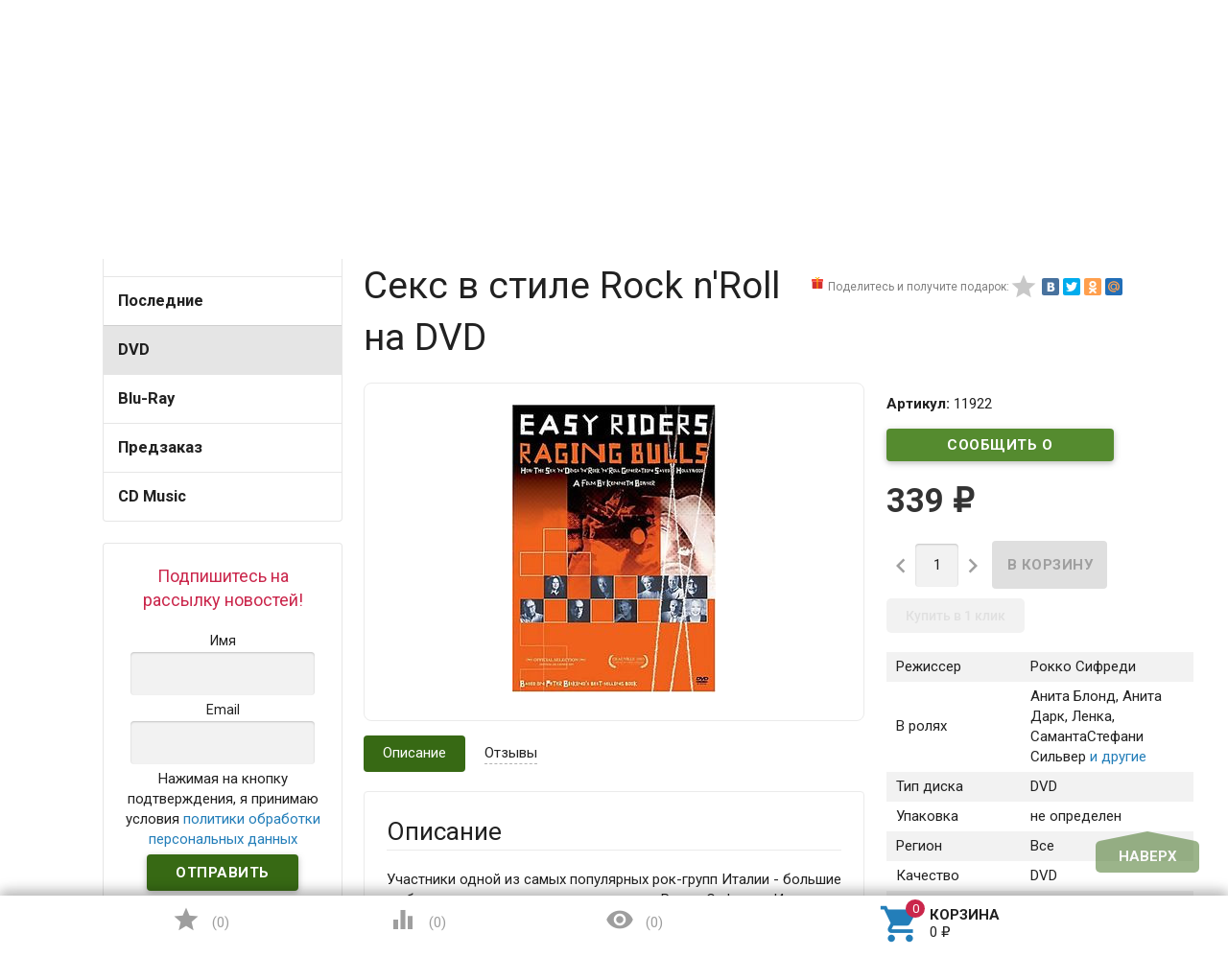

--- FILE ---
content_type: text/html; charset=utf-8
request_url: https://www.dvddom.ru/dvd/seks-v-stile-rock-n-roll/
body_size: 24846
content:
<!DOCTYPE html><html lang="ru"><head><meta name="yandex-verification" content="929d3d4881c8edfa" /><meta charset="UTF-8" /><meta http-equiv="x-ua-compatible" content="IE=edge" /><meta name="viewport" content="width=device-width, initial-scale=1" /><title>Секс в стиле Rock n'Roll купить на DVD диске. Лицензионный фильм на двд</title><meta name="Keywords" content="Секс в стиле Rock n'Roll  DVD диск" /><meta name="Description" content="Отправим лицензионный фильм Секс в стиле Rock n'Roll на DVD диске уже сегодня" /><link rel="canonical" href="https://www.dvddom.ru/dvd/seks-v-stile-rock-n-roll/"/><link rel="shortcut icon" href="/favicon.ico"/><!-- rss --><link href='//fonts.googleapis.com/css?family=Roboto:500,400italic,700italic,300,700,500italic,300italic,400&amp;subset=cyrillic,latin&amp;display=swap' rel='stylesheet' type='text/css'><link href="//fonts.googleapis.com/icon?family=Material+Icons&amp;display=swap" rel="stylesheet" type='text/css'><link href="/wa-content/font/ruble/arial/fontface.css" rel="stylesheet" type="text/css"><link href="/wa-data/public/site/themes/profitbuy/profitbuy.min.css?v1.2.0.93" rel="stylesheet" type="text/css"/><link href="https://www.dvddom.ru/productgroup_plugin/groups_block_styles/?v=1.1" rel="stylesheet">
<link href="/wa-apps/shop/plugins/buy1click/assets/frontend.bundle.css?v=1.28.0" rel="stylesheet">
<link href="/wa-apps/shop/plugins/buy1click/css/buy1click.css?v=1.28.0" rel="stylesheet">
<link href="/wa-apps/shop/plugins/buy1click/css/style_www.dvddom.ru__.css?v=1.28.0" rel="stylesheet">
 <script type="text/javascript" src="/wa-content/js/jquery/jquery-1.11.1.min.js" ></script><script type="text/javascript" src="/wa-content/js/jquery/jquery-migrate-1.2.1.min.js"></script><script type="text/javascript">( function ($, undefined) {$.at = {urls: {wa_url: "/",wa_theme_url: "/wa-data/public/site/themes/profitbuy/",wa_static_url: "/",wa_app_static_url: "/wa-apps/shop/",wa_active_theme_url: "/wa-data/public/shop/themes/profitbuy/",wa_parent_theme_url: "/wa-data/public/site/themes/profitbuy/",current_url: "/dvd/seks-v-stile-rock-n-roll/",dummy: {"96": "/wa-data/public/site/themes/profitbuy/img/dummy96.png"}},is_mobile: !!(""),locale: "ru_RU",app: {fancybox: true,submenu_count: 5},shop: {url: "/",description_cut: false,autofit: false,product_preview: 1,scroll_image: 1,flying_cart_item: 5,setFlyingHeight: function () {var t = this;setTimeout( function () {var h = 0;$('#flying-cart li').filter(':lt(' + (parseInt(t.flying_cart_item) || 5) + ')').each(function(){h += $(this).innerHeight();});$('#flying-cart').css('max-height', h + 1);}, 300);return (parseInt(t.flying_cart_item) || 5);},category: {images: { }}}};$.at.plugins = {"jquery.fancybox": {is_done: function () {return !!$.fancybox;},href: "/wa-data/public/site/themes/profitbuy/fancybox/jquery.fancybox.css?v2.1.5",src: "/wa-data/public/site/themes/profitbuy/fancybox/jquery.fancybox.min.js?v2.1.5"},"jquery.bxslider": {is_done: function () {return !!$.fn.bxSlider;},href: "/wa-data/public/site/themes/profitbuy/bxslider/jquery.bxslider.css",src: "/wa-data/public/site/themes/profitbuy/bxslider/jquery.bxslider.min.js"},"jquery.cslider": {is_done: function () {return !!$.fn.cslider;},href: "/wa-data/public/site/themes/profitbuy/cslider/jquery.cslider.css",src: "/wa-data/public/site/themes/profitbuy/cslider/jquery.cslider.js"},"jquery.nivoslider": {is_done: function () {return !!$.fn.nivoSlider;},href: "/wa-data/public/site/themes/profitbuy/nivoslider/nivo.slider.css",src: "/wa-data/public/site/themes/profitbuy/nivoslider/jquery.nivo.slider.min.js"}};$.at.messages = {'ru_RU': {'More': 'Еще','Show more': 'Показать еще','More categories': 'Еще категории','Remove from cart': 'Удалить из корзины','pcs.': 'шт.','Expand description': 'Развернуть описание','Collapse description': 'Свернуть описание','Back to home page': 'Вернуться на главную','or': 'или','back to current page': 'остаться на текущей странице','Congratulations!': 'Поздравляем!','Authorization was successful!': 'Авторизация прошла успешно!','Much product is no longer available!': 'Столько товара нет в наличии!'}};})(jQuery);</script><script type="text/javascript" src="/wa-data/public/site/themes/profitbuy/at.min.js?v0.0.1"></script><script type="text/javascript" src="/wa-data/public/site/themes/profitbuy/js/lazysizes.min.js?v1.2.0.93"></script><script type="text/javascript" src="/wa-data/public/site/themes/profitbuy/js/yt-video.min.js?v1.2.0.93"></script><script type="text/javascript" src="/wa-data/public/site/themes/profitbuy/profitbuy.min.js?v1.2.0.93"></script><script src="/wa-apps/shop/plugins/flexdiscount/js/flexdiscountFrontend.min.js?4.26"></script>
<script src="/wa-apps/shop/plugins/ecommerce/assets/frontend.bundle.js?8.8.1"></script>
<script src="/wa-content/js/jquery-plugins/jquery.cookie.js"></script>
<script src="/wa-apps/shop/plugins/buy1click/assets/frontend.bundle.js?v=1.28.0"></script>
<script src="/wa-apps/shop/plugins/buy1click/js/buy1click.js?v=1.28.0"></script>
<script src="/wa-apps/shop/plugins/deliveryinfo/js/deliveryinfo_front.js?8.8.1"></script>
 <link href="/wa-data/public/shop/themes/profitbuy/profitbuy.shop.min.css?v1.2.0.931" rel="stylesheet" type="text/css" /><link href="/wa-data/public/shop/themes/profitbuy/owl.carousel.css?v2.0.0" rel="stylesheet" type="text/css" /><script type="text/javascript">( function ($, undefined) {$.at = $.at || { };$.at.plugins["jquery.countdowntimer"] = {is_done: function () {return !!$.fn.countdowntimer;},href: "/wa-data/public/shop/themes/profitbuy/jquery.countdownTimer.css",src: "/wa-data/public/shop/themes/profitbuy/jquery.countdownTimer.min.js"};})(jQuery);</script><script type="text/javascript" src="/wa-apps/shop/js/lazy.load.js?v8.8.1.29"></script><script type="text/javascript" src="/wa-data/public/shop/themes/profitbuy/owl.carousel.min.js?v2.0.0"></script><script type="text/javascript" src="/wa-data/public/shop/themes/profitbuy/jquery.cookie.min.js?v1.2.0.93"></script><script type="text/javascript" src="/wa-data/public/shop/themes/profitbuy/profitbuy.shop.min.js?v1.2.0.93"></script><script type="text/javascript" src="/wa-content/js/jquery-plugins/jquery.retina.min.js?v2.9.9"></script><script type="text/javascript">$(window).load(function() {$('.promo img').retina({ force_original_dimensions: false });$('.product-list img,.product-info img,.cart img').retina();$('.bestsellers img').retina();});</script><!-- plugin hook: 'frontend_head' --><script src='/wa-apps/shop/plugins/arrived/js/main.js?v3.2.2'></script>
		<script type='text/javascript'> var arrived_ignore_stock_count = 0; </script>
		<link rel='stylesheet' href='/wa-apps/shop/plugins/arrived/css/main.css?v3.2.2' /><link rel="stylesheet" href="/wa-apps/shop/plugins/storequickorder/css/storequickorder.css">
<style>
.storequickorder-button { background : #3f9609 !important; }.storequickorder-button:hover { background : #368009 !important; } 
/* Стиль отвечающий за кнопку "Заказать" в диалоговом окне */
#storequickorder input.submit-button {
   /* width: 96%; margin-left: 2%; - кнопка во всю ширину */
}


/* Стиль названий полей в диалоговом окне */
#storequickorder div.wa-name {
    /* text-align: right; - прижимает название к праву */
}
</style>
<script  type="text/javascript" src="/wa-apps/shop/plugins/storequickorder/js/storequickorder.js">
</script><script  type="text/javascript">
function storequickorder_event_order_created() {
    //yaCounterXXXXXX.reachGoal('TARGET_NAME');
    //return true;
}
$(function(){ $.storequickorder.setOptions({always_show_active_button : false,button_name : "Купить в 1 клик",button_cart_name : "Купить в 1 клик",button_name_not_available : "Купить в 1 клик",window_vert_align : true,window_style_position_absolute : false,window_margin_top : "200",check_stock_delay : "200",yaCounter_enabled : false,ga_enabled : false,yaCounter_id : "",yaCounter_target_name : "",ga_id : "",ga_target_name : ""}) });</script><style>i.icon16-flexdiscount.loading{background-image:url(https://www.dvddom.ru/wa-apps/shop/plugins/flexdiscount/img/loading16.gif)}i.flexdiscount-big-loading{background:url(https://www.dvddom.ru/wa-apps/shop/plugins/flexdiscount/img/loading.gif) no-repeat}.fl-is-loading > * { opacity: 0.3; }.fl-is-loading { position:relative }.fl-is-loading:after{ position:absolute; top:0;left:0;content:"";width:100%;height:100%; background:url(https://www.dvddom.ru/wa-apps/shop/plugins/flexdiscount/img/loader2.gif) center center no-repeat}.fl-loader-2:after{ position:absolute; top:0;left:0;content:"";width:100%;height:100%; background:url(/wa-content/img/loading16.gif) center center no-repeat}i.icon16-flexdiscount{background-repeat:no-repeat;height:16px;width:16px;display:inline-block;text-indent:-9999px;text-decoration:none!important;vertical-align:top;margin:-.1em .25em 0 0}i.flexdiscount-big-loading{display:inline-block;width:32px;height:32px;margin:15px 0}.flexdiscount-coup-del-block,.flexdiscount-loader{display:none}.align-center{text-align:center}.flexdiscount-coup-result,.flexdiscount-form,.flexdiscount-price-block,.flexdiscount-user-affiliate,.flexdiscount-user-discounts{margin:10px 0}.flexdiscount-coup-result{color:green}.flexdiscount-coup-result.flexdiscount-error{color:red}.flexdiscount-max-affiliate,.flexdiscount-max-discount{font-size:1.5em;color:#c03;font-weight:600}.flexdiscount-coupon-delete:before{content:'x';padding:5px;-webkit-border-radius:50%;-moz-border-radius:50%;border-radius:50%;border:2px solid red;width:.5em;height:.5em;display:inline-block;text-align:center;line-height:.5em;margin-right:5px;font-size:1.3em;color:red;font-weight:700;vertical-align:middle}.flexdiscount-price-block{display:inline-block}.flexdiscount-product-discount{display:table}.flexdiscount-my-content>div{padding:10px}.flexdiscount-discounts-affiliate{color:#c03;background:#fff4b4;padding:5px 10px;border-radius:20px}/***********************
 *
 * ru: Блок Доступных скидок и бонусов
 * en: Available discount and bonuses
 *
************************/

/**
* Обертка
* Wrap
*/
.flexdiscount-available-discount { }
/**
* Блок вывода Доступных скидок и бонусов
* Available discount and bonuses
*/
.flexdiscount-alldiscounts { clear: none; background-color: #FFFFFF; border: 1px solid #DDDDDD; -webkit-border-radius: 4px; -moz-border-radius: 4px; border-radius: 4px; margin: 10px 0; }
/**
* Шапка
* Header block
*/
.flexdiscount-alldiscounts-heading { background: #fff4b4; text-transform: uppercase; -webkit-border-top-left-radius: 3px; -moz-border-top-left-radius: 3px; border-top-left-radius: 3px; -webkit-border-top-right-radius: 3px; -moz-border-top-right-radius: 3px; border-top-right-radius: 3px; padding: 10px 15px;}
/**
* Заголовок шапки
* Header text
*/
.flexdiscount-alldiscounts-heading .h3 { font-size: 14px; margin: 0; padding: 0; color: #444;}
/**
* Внутренний отступ основной части
* Padding of the block body
*/
.flexdiscount-alldiscounts-body, .flexdiscount-alldiscounts .flexdiscount-body { padding: 15px; }
/*
* Ширина таблицы
* Width table
*/
.flexdiscount-alldiscounts table { width: 100%; }
/*
* Внешний отступ неупорядоченных списков
* Margin of unordered lists
*/
.flexdiscount-alldiscounts ul { margin: 0; }
/*
* Стили таблицы
* Table styles
*/
.flexdiscount-alldiscounts .flexdiscount-table { border-left: 1px solid #000; border-top: 1px solid #000; width: 100%; margin: 0; }
/*
* Стили заголовков и ячеек таблицы
* Table cells styles
*/
.flexdiscount-alldiscounts .flexdiscount-table td, .flexdiscount-alldiscounts .flexdiscount-table th { color: #000; border: 1px solid #000; padding: 5px; }
.fl-discount-skus { margin-bottom: 10px; }
tr.fl-discount-skus td { padding: 10px 5px; }

/***********************
 *
 * ru: Блок Действующих скидок и бонусов
 * en: Product active discounts and bonuses
 *
************************/

/**
* Обертка
* Wrap
*/
.flexdiscount-product-discount { display: table; }
/**
* Блок вывода Действующих скидок и бонусов
* Product active discounts and bonuses block
*/
.flexdiscount-pd-block { background-color: #FFFFFF; border: 1px solid #DDDDDD; -webkit-border-radius: 4px; -moz-border-radius: 4px; border-radius: 4px; margin: 10px 0; }
/**
* Шапка
* Header block
*/
.flexdiscount-pd-block .flexdiscount-heading, #yourshop .flexdiscount-pd-block .flexdiscount-heading { background: #163bdb; text-transform: uppercase; border-color: #DDDDDD; color: #333333; -webkit-border-top-left-radius: 3px; -moz-border-top-left-radius: 3px; border-top-left-radius: 3px; -webkit-border-top-right-radius: 3px; -moz-border-top-right-radius: 3px; border-top-right-radius: 3px; padding: 10px 15px;}
/**
* Заголовок шапки
* Header text
*/
.flexdiscount-pd-block .flexdiscount-heading .h3 { font-size: 14px; margin: 0; padding: 0; color: #fff;}
/**
* Внутренний отступ основной части
* Padding of the block body
*/
.flexdiscount-pd-block .flexdiscount-body { padding: 15px; }
/*
* Внешний отступ неупорядоченных списков
* Margin of unordered lists
*/
.flexdiscount-pd-block ul { margin: 0; }
/*
* Стили таблицы
* Table styles
*/
.flexdiscount-pd-block .flexdiscount-table { border-left: 1px solid #000; border-top: 1px solid #000; width: 100%; margin: 0; }
/*
* Стили заголовков и ячеек таблицы
* Table cells styles
*/
.flexdiscount-pd-block .flexdiscount-table td, .flexdiscount-pd-block .flexdiscount-table th { color: #000; border: 1px solid #000; padding: 5px; }

/***********************
 *
 * ru: Активные скидок и бонусов
 * en: Active discounts and bonuses block
 *
************************/

/**
* Обертка
* Wrap
*/
.flexdiscount-user-discounts { }
/**
* Блок вывода активных скидок и бонусов
* Active discounts and bonuses block
*/
.flexdiscount-discounts { clear: both; overflow: hidden; background-color: #FFFFFF; border: 1px solid #ddd; margin: 10px 0; }
/**
* Шапка
* Header block
*/
.flexdiscount-discounts-heading { background: #eee; text-transform: uppercase; color: #333333; padding: 10px 15px; }
/**
* Заголовок шапки
* Header text
*/
.flexdiscount-discounts-heading .h3 { font-size: 14px; margin: 0; color: #444; }
/**
* Внутренний отступ основной части
* Padding of the block body
*/
.flexdiscount-discounts-body { padding: 0; }
/*
* Ширина таблицы
* Width table
*/
.flexdiscount-discounts table { width: 100%; }
/*
* Стили неупорядоченных списков
* Styles of unordered lists
*/
.flexdiscount-discounts-body ul { list-style: none; padding: 0; margin: 0; }
.flexdiscount-discounts-body li { padding: 10px 15px; background-color: #fefce3; margin: 5px 0; }
/*
* Стили для размера скидки
* Styles for discount
*/
.flexdiscount-discounts-price { color: #e8385c; display: inline-block; }

/***********************
 *
 * ru: Дополнительная форма ввода купонов
 * en: Additional coupon form
 *
************************/

/*
* Цвет сообщения о успешно введенном купоне
* Message color about successfully entered coupon
*/
.flexdiscount-coup-result { color: green; }
/*
* Цвет сообщения о неверно введенном купоне
* Message color about incorrectly entered coupon
*/
.flexdiscount-coup-result.flexdiscount-error { color: #ff0000; }
/**
* Крестик удаления купона
* Delete coupon cross
*/
.flexdiscount-coupon-delete:before { content: 'x'; padding: 5px; -webkit-border-radius: 50%; -moz-border-radius: 50%; border-radius: 50%; border: 2px solid #ff0000; width: .5em; height: .5em; display: inline-block; text-align: center; line-height: .5em; margin-right: 5px; font-size: 1.3em; color: #ff0000; font-weight: bold; vertical-align: middle; }

/***********************
 *
 * ru: Блок правил запрета
 * en: Deny discounts block
 *
************************/

/**
* Обертка
* Wrap
*/
.flexdiscount-deny-discount { }
/**
* Блок вывода правил запрета
* Deny discounts block
*/
.flexdiscount-denydiscounts { clear: none; background-color: #FFFFFF; border: 1px solid #DDDDDD; -webkit-border-radius: 4px; -moz-border-radius: 4px; border-radius: 4px; margin: 10px 0; }
/**
* Шапка
* Header block
*/
.flexdiscount-denydiscounts-heading { background: #ff0000; text-transform: uppercase; -webkit-border-top-left-radius: 3px; -moz-border-top-left-radius: 3px; border-top-left-radius: 3px; -webkit-border-top-right-radius: 3px; -moz-border-top-right-radius: 3px; border-top-right-radius: 3px; padding: 10px 15px;}
/**
* Заголовок шапки
* Header text
*/
.flexdiscount-denydiscounts-heading .h3 { font-size: 14px; margin: 0; padding: 0; color: #fff;}
/**
* Внутренний отступ основной части
* Padding of the block body
*/
.flexdiscount-denydiscounts-body, .flexdiscount-denydiscounts .flexdiscount-body { padding: 15px; }
/*
* Ширина таблицы
* Width table
*/
.flexdiscount-denydiscounts table { width: 100%; }
/*
* Внешний отступ неупорядоченных списков
* Margin of unordered lists
*/
.flexdiscount-denydiscounts ul { margin: 0; }
/*
* Стили таблицы
* Table styles
*/
.flexdiscount-denydiscounts .flexdiscount-table { border-left: 1px solid #000; border-top: 1px solid #000; width: 100%; margin: 0; }
/*
* Стили заголовков и ячеек таблицы
* Table cells styles
*/
.flexdiscount-denydiscounts .flexdiscount-table td, .flexdiscount-denydiscounts .flexdiscount-table th { color: #000; border: 1px solid #000; padding: 5px; }

/***********************
 *
 * ru: Блок цены со скидкой
 * en: Block of price with discount
 *
************************/

/*
* Обертка
* Wrap
*/
.flexdiscount-price-block { display: inline-block; }

/***********************
 *
 * ru: Скидки в личном кабинете
 * en: Discounts in customer account
 *
************************/

/*
* Обертка
* Wrap
*/
.flexdiscount-my-content > div { padding: 10px; }

/***********************
 *
 * ru: Остальные стили
 * en: Other styles
 *
************************/

/*
* Бонусы
* Bonuses
*/
.flexdiscount-discounts-affiliate { color: #c03; background: #fff4b4; padding: 5px 10px; border-radius: 20px; }
/**
* Максимальное значение скидок и бонусов в блоках Доступных и Действующих скидок
* Maximum value of discount and bonuses in Available discounts block and Product discounts block
*/
.flexdiscount-max-discount, .flexdiscount-max-affiliate { font-size: 1.3em; color: #c03; font-weight: 600; }</style><script>$(function() {$.flexdiscountFrontend = new FlexdiscountPluginFrontend({urls: {couponAddUrl: '/flexdiscount/couponAdd/',updateDiscountUrl: '/flexdiscount/update/',refreshCartUrl: '/flexdiscount/cartUpdate/',deleteUrl: '/flexdiscount/couponDelete/',cartSaveUrl: {shop: '/cart/save/',plugin: '/my/'},cartDeleteUrl: {shop: '/cart/delete/',plugin: '/my/'},cartAddUrl: {shop: '/cart/add/',plugin: '/my/'}},updateInfoblocks: 1,hideDefaultAffiliateBlock: '0',ss8forceUpdate: '0',addAffiliateBlock: 0,loaderType: 'loader1',locale: 'ru_RU',settings: {"enable_frontend_cart_hook":0},shopVersion: '8.8.1.29'});});</script><script>
	(function () {
		var google_ecommerce_variable = "googleEnhancedEcommerceLayer";
		window[google_ecommerce_variable] = [];

		var init_deferred = window.ecommerce_plugin_init_deferred = window.ecommerce_plugin_init_deferred || jQuery.Deferred();

		var load_deferred = window.ecommerce_plugin_load_deferred = window.ecommerce_plugin_load_deferred || jQuery.Deferred();
		var gtag_loaded =jQuery.Deferred();
		var plugin_instance_init =jQuery.Deferred();

		var is_google_gtag_script_import_enabled = false;

		if (is_google_gtag_script_import_enabled) {
			var url = "https:\/\/www.googletagmanager.com\/gtag\/js?id=&l=googleEnhancedEcommerceLayer";

			var script = document.createElement("script");
			script.type = "text/javascript";
			if(script.readyState) {  // only required for IE <9
				script.onreadystatechange = function() {
					if ( script.readyState === "loaded" || script.readyState === "complete" ) {
						script.onreadystatechange = null;
						gtag_loaded.resolve();
					}
				};
			} else {  //Others
				script.onload = function() {
					gtag_loaded.resolve();
				};
			}

			script.src = url;
			document.getElementsByTagName( "head" )[0].appendChild(script);
		} else {
			gtag_loaded.resolve();
		}

		plugin_instance_init.then(function () {
			gtag_loaded.then(function () {
				init_deferred.resolve();
			})
		});

		$(function () {
			load_deferred.then(function() {
				var ecommerce_state = {"cart_items":[],"is_admin_page":false,"currency":"RUB","google_ecommerce_variable":"googleEnhancedEcommerceLayer","cart_add_url":"\/cart\/add\/","cart_save_url":"\/cart\/save\/","cart_delete_url":"\/cart\/delete\/","order_cart_save_url":"\/order\/cart\/save\/","ecommerce_prepare_sku_detail_url":"\/ecommerce_prepare_data\/sku_detail\/","ecommerce_prepare_add_to_cart_url":"\/ecommerce_prepare_data\/add_to_cart\/","ecommerce_prepare_remove_from_cart_url":"\/ecommerce_prepare_data\/remove_from_cart\/","ecommerce_prepare_change_cart_url":"\/ecommerce_prepare_data\/change_cart\/","ecommerce_prepare_products_list":"\/ecommerce_prepare_data\/products_list\/","plugin_config":{"is_plugin_enabled":true,"brand_feature_id":0,"backend_order_default_storefront":"www.dvddom.ru\/*","transaction_revenue_calculation_method":"BY_PRODUCTS","is_yandex_data_sending_enabled":true,"yandex_counter_id":"","yandex_new_order_goal_id":"327941521","is_google_data_sending_enabled":true,"is_google_gtag_script_import_enabled":false,"google_analytics_property_id":"","is_google_backend_order_data_sending_enabled":false,"order_cancellation_action_id":"delete","is_dynamic_adwords_remarketing_enabled":false,"google_adwords_product_id_format":"SKU_ID"}};

				window.initEcommercePlugin(ecommerce_state);

				plugin_instance_init.resolve();
			});
		});
	})();
</script><style>.added2cart_block{display: inline-block;}.added2cart_sub_block{display: inline-block;white-space: nowrap;}.add2cart .added2cart_sub_block .submit-wrapper{width: 120px;margin-left: 5px;}.storequickorder_pos.butpos_left{margin-top: 10px;}</style>
<meta property="og:type" content="website">
<meta property="og:title" content="Секс в стиле Rock n'Roll купить на DVD диске. Лицензионный фильм на двд">
<meta property="og:description" content="Отправим лицензионный фильм Секс в стиле Rock n'Roll на DVD диске уже сегодня">
<meta property="og:image" content="https://www.dvddom.ru/wa-data/public/shop/products/22/19/11922/images/216488/216488.750x0.jpg">
<meta property="og:url" content="https://www.dvddom.ru/dvd/seks-v-stile-rock-n-roll/">
<meta property="product:price:amount" content="339">
<meta property="product:price:currency" content="RUB">
<meta name="yandex-verification" content="f1f0f5bca3371c1d" />
<meta name="google-site-verification" content="vm0ntMMTO-blg0LElWUt98F9nkha1lLtnx0TGdK2XeI" />
<meta name="yandex-verification" content="dac719cf839e304e" />
<script src="//code.jivo.ru/widget/qJHtegrmOB" async></script><script async src="https://www.googletagmanager.com/gtag/js?id=UA-41967902-1"></script>
<script>
  window.dataLayer = window.dataLayer || [];
  function gtag(){dataLayer.push(arguments);}
  gtag('js', new Date());

  gtag('config', 'UA-41967902-1');
  
</script> <style type="text/css" id="profitbuy-theme-css">@media only screen and (min-width: 993px) {html body { padding-bottom: 56px; }}a {color: #237EB9;}a:hover {color: #CA264B;}input[type=text],input[type=password],input[type=email],input[type=url],input[type=time],input[type=date],input[type=datetime-local],input[type=tel],input[type=number],input[type=search],textarea,select {outline-color: #376914;}input[type="button"],input[type="submit"],.button {color: #fff;background-color: #376914;}input[type="button"].second-type,input[type="submit"].second-type,.button.second-type {color: #fff;background-color: #558B2F;}input[type="button"].third-type,input[type="submit"].third-type,.button.third-type {color: rgba(0, 0, 0, 0.87);border-color: #376914;background-color: #fff;}input[type=button].gray,input[type=submit].gray,.button.gray {color: #9F9F9F;background-color: #DFDFDF;}input[type="button"]:hover,input[type="submit"]:hover,.button:hover {color: #fff;background-color: #1C4502;}input[type="button"].second-type:hover,input[type="submit"].second-type:hover,.button.second-type:hover {color: #fff;background-color: #376914;}input[type="button"].third-type:hover,input[type="submit"].third-type:hover,.button.third-type:hover {border-color: #1C4502;}input[type="button"]:active,input[type="submit"]:active,.button:active {background-color: #568C2F;}input[type="button"].second-type:active,input[type="submit"].second-type:active,.button.second-type:active {background-color: #75A950;}@media only screen and (min-width: 993px) {ul.base-menu.tree > li:hover,ul.base-menu.tree > li.selected {background-color: #376914;}ul.base-menu.tree > li:hover > a,ul.base-menu.tree > li.selected > a {color: #fff;}ul.base-menu.type2 li li a {color: #237EB9;}ul.base-menu.type2 li li a:hover {color: #CA264B;}ul.base-menu.type2 li li li:nth-child(n+6) {display: none;}}ul.base-menu.pages-bottom > li {background-color: #376914;}ul.base-menu.pages-bottom > li:hover {background-color: #1C4502;}ul.base-menu.pages-bottom > li > a {color: #fff;}ul.base-menu.apps > li:hover {background-color: #376914;}ul.base-menu.apps > li:hover > a {color: #fff;}.mobile-nav-wrapper ul li.selected a {border-color: #376914;}.addition-link.blink:before {background-color: #376914;color: #fff;}.addition-link.blink:after {border-color: #376914 transparent transparent;}i.cart-count {color: #237EB9;}i.cart-count:after {background-color: #CA264B;}#back-top {background-color: #376914;color: #fff;}#back-top:before {border-color: transparent transparent #376914;}.tags a {color: rgba(0, 0, 0, 0.87);border-color: #376914;background-color: #fff;}.tags a:hover {color: #fff;border-color: #1C4502;background-color: #1C4502;}.tags a:before {border-color: transparent transparent transparent #376914;}.tags a:hover:before {border-color: transparent transparent transparent #1C4502;}.tags a:after {border-color: transparent transparent transparent #fff;}.tags a:hover:after {border-left-color: #1C4502;}@media only screen and (min-width : 993px) {.sidebar-group .sidebar-title {color: #fff;background-color: #558B2F;}.sidebar-group .sidebar-title.second-type {color: #fff;background-color: #376914;}}.da-dots span {border-color: #237EB9 !important;}.da-dots span.da-dots-current {background-color: #237EB9 !important;}.filters .ui-widget-content .ui-state-default {background-color: #558B2F;}.bullets h4 i {color: #237EB9;}.bullet .bullet-button {background: #558B2F;}.bullet .bullet-button:before,.bullet .bullet-button:after {background-color: #fff;}ul.product-list.colored.carousel li:first-child:hover,ul.product-list.colored > li:hover {box-shadow: inset 0 0 0 1px #558B2F;border-color: #558B2F;}#product-tabs-nav li.selected a {background: #376914;color: #fff;}</style><link href="/wa-data/public/site/themes/profitbuy/user.css?v1.2.0.93" rel="stylesheet" type="text/css"/><style type="text/css">

@media only screen and (min-width: 993px){
    .nav-wrapper {
        display:none;
    }

    .tree-wrapper.hide-on-med-and-down {
        height: 52px;
        line-height: 52px;
    }
    .row-grid .table-grid .col-grid.min-width {
        width: 1%;
    }
    .row-grid .table-grid .col-grid {
        display: table-cell;
        float: none;
        vertical-align: middle;
        width: auto;
    }
    .row-grid .table-grid .col-grid .search-wrapper input[type=search] {
        height: 2.5rem;
        width: 400px;
    }
}    
/*правки от 14,01,19*/    
body .sub-links:not(#product-categories) {
    text-align: center;
}
body .sub-links:not(#product-categories) li a {
    font-size: 1.5rem;
}
body .sub-links:not(#product-categories) li {
    margin-right: 5px;
}
body .tree-wrapper {
    background-color: #86C759;
}
body .is-volumetric .tree-wrapper{
    box-shadow:none;
}
body .stocks{
    position:absolute;
    top:-2000px;
}
#various1{
    color:#CA264B;
}
#various1:hover{
    color:#CA264B;
}
#various1 span{
    display:inline-block;
}
#form-sidebar > div{
    width:auto;
    padding: 10px;
}
@media only screen and (max-width: 993px){
ul.product-list.thumbs > li {
    width: 50%;
}
}

.category .sidebar-box>ul>li>a{
    font-weight:bold;
    font-size:1.1rem;
}
@media only screen and (min-width: 993px) {
    .product-tab-active .product-tab {
        display: block;
    }
}
.checkout-options.payment li, [data-step-id="shipping"] .checkout-options li {
    border-width: 1px;
    border-color: #1C4502;
    border-style: solid;
    padding: 10px;
}
.checkout-options.payment li .at-stylize-box, [data-step-id="shipping"] .checkout-options li .at-stylize-box {
    border: 2px solid #1C4502;
}
.checkout-options.payment .selected, [data-step-id="shipping"] .checkout-options .selected {
    border-width: 4px;
    border-color: #1C4502;
    border-style: solid;
}
</style>
</head><body id="themeOverride" class=" is-volumetric"><!-- Yandex.Metrika counter -->
<script type="text/javascript" >
   (function(m,e,t,r,i,k,a){m[i]=m[i]||function(){(m[i].a=m[i].a||[]).push(arguments)};
   m[i].l=1*new Date();
   for (var j = 0; j < document.scripts.length; j++) {if (document.scripts[j].src === r) { return; }}
   k=e.createElement(t),a=e.getElementsByTagName(t)[0],k.async=1,k.src=r,a.parentNode.insertBefore(k,a)})
   (window, document, "script", "https://mc.yandex.ru/metrika/tag.js", "ym");

   ym(11845885, "init", {
        clickmap:true,
        trackLinks:true,
        accurateTrackBounce:true,
        webvisor:true,
        trackHash:true,
        ecommerce:"dataLayer"
   });
</script>
<noscript><div><img src="https://mc.yandex.ru/watch/11845885" style="position:absolute; left:-9999px;" alt="" /></div></noscript>
<!-- /Yandex.Metrika counter -->
<header class="globalheader"><nav class="nav-wrapper"><div class="container"><!-- MOBILE NAV --><div class="row-grid hide-on-large-only"><div class="col-grid s12"><div class="mobile-nav-button-wrapper float-left"><a href="#" data-nav="all" class="mobile-nav-button action"><i class="material-icons mi-3x">&#xE5D2;</i></a></div><div class="mobile-nav-button-wrapper float-left"><a href="#" data-nav="contacts" class="mobile-nav-button action"><i class="material-icons mi-3x">&#xE0CD;</i></a></div><div class="mobile-nav-button-wrapper float-right"><a href="/cart/" class="mobile-nav-button empty"><i class="material-icons mi-3x cart-count" data-count="0">&#xE8CC;</i></a></div><div class="mobile-nav-button-wrapper float-right"><a href="/login/" class="authpopup"><i class="material-icons mi-3x">&#xE7FD;</i></a></div></div></div><!-- DESKTOP NAV --><div class="row-grid hide-on-med-and-down"><div class="table-grid"><div class="col-grid"><div class="js-searchpro__field-wrapper" id="searchpro-field-wrapper-6982032c7bee0" >
		<div class="js-searchpro__field" style="display: none;">
	<div class="searchpro__field">
	<div class="searchpro__field-container js-searchpro__field-container">
		<div class="searchpro__field-input-container">
			<input class="searchpro__field-input js-searchpro__field-input" autocomplete="off"
			       placeholder="Введите запрос..."/>
			<div class="searchpro__field-clear-button js-searchpro__field-clear-button" style="display: none;"></div>
		</div>
				<div class="searchpro__field-button-container">
			<div class="searchpro__field-button js-searchpro__field-button">Найти</div>
		</div>
	</div>
</div>

</div>

<script type="text/javascript">
	(function($) {
		var create_field = function(field) {
			new field('searchpro-field-wrapper-6982032c7bee0', {"dropdown_status":true,"category_status":false,"dropdown_min_length":3,"history_cookie_key":"shop_searchpro_search_history","popular_status":false,"popular_max_count":5,"history_status":false,"history_search_status":true,"history_max_count":5,"clear_button_status":true});
		};

		if(window.shop_searchpro_field) {
			create_field(window.shop_searchpro_field);
			return;
		}

		$(document).on('shop-searchpro-field-loaded', function(e, field) {
			create_field(field);
		});
	})(jQuery);
</script>

	</div>
 <script type="text/javascript" src="https://www.dvddom.ru/searchpro-plugin/config/?v1.3?1749444011"></script> <script type="text/javascript"> (function() { window.shop_searchpro.loader.loadJs('/wa-apps/shop/plugins/searchpro/js/frontend.field.js?v1.3', 'field', null); window.shop_searchpro.loader.loadCss('https://www.dvddom.ru/wa-apps/shop/plugins/searchpro/css/frontend.fonts.css?v1.3'); window.shop_searchpro.loader.loadCss('https://www.dvddom.ru/wa-data/public/shop/themes/profitbuy/searchpro_plugin_field.css?v1.3'); window.shop_searchpro.loader.loadCss('https://www.dvddom.ru/wa-data/public/shop/plugins/searchpro/stylesheet/profitbuy/field.css?1649416483'); })(); </script> </div><div class="col-grid min-width"><ul><li style="display:block; text-align:left;"><a href="/login/" class="authpopup"><i class="material-icons mi-lg">&#xE7FD;</i>Вход</a><div>или</div><a href="/signup/" class="authpopup"><i class="material-icons mi-lg"></i> Регистрация</a></li></ul></div></div></div></div></nav><div class="header-line alfa-background"><div class="container"><div class="row-grid"><div class="table-grid"><div class="col-grid s12 m6 align-center-on-small-and-down"><a id="logo" href="/"><img src="/wa-data/public/site/themes/profitbuy/img/logo.jpg?v1.2.0.93" alt="DVDDOM.ru" id="logo-image" /></a></div><div class="col-grid m6 hide-on-small-and-down align-center align-right-on-med-and-down"><ul class="phones-wrapper"><li style="display:block; text-align:left;"><a href="tel:88005553274">8 (800) 555-3274</a><span class="hint">Бесплатные звонки по РФ </span></li></ul></div><div class="col-grid m2 hide-on-small-and-down  align-center align-right-on-med-and-down"><ul><li style="display:block; text-align:left;"><a href="/login/" class="authpopup"><i class="material-icons mi-lg">&#xE7FD;</i>Вход</a><div>или</div><a href="/signup/" class="authpopup"><i class="material-icons mi-lg"></i> Регистрация</a></li></ul></div><div class="col-grid hide-on-med-and-down align-right"><a href="/cart/" class="link-to-cart"><i class="material-icons mi-3x cart-count" data-count="0"></i><span class="cart-text"><span class="cart-text"><strong>Корзина</strong><span class="cart-total">0 <span class="ruble">₽</span></span></span></span></a></div></div></div></div></div><nav class="tree-wrapper hide-on-large-only"><div class="container"><div class="tree-title">Категории<button class="toggle-menu"><i class="material-icons mi-2x">&#xE5D2;</i></button></div><div class="sidebar-box"><ul class="base-menu"><li class=" parent"><a href="/novinki/">Новинки</a><ul><li class=" "><a href="/novinki/novinki-blu-ray/">Новинки Blu-Ray</a></li><li class=" "><a href="/novinki/novinki-dvd/">Новинки DVD</a></li></ul></li><li class=" "><a href="/poslednie/">Последние</a></li><li class="selected parent"><a href="/dvd/">DVD</a><ul><li class=" "><a href="/dvd/3d-dvd/">3D DVD</a></li><li class=" "><a href="/dvd/anime_dvd/">Аниме</a></li><li class=" "><a href="/dvd/biografiya_dvd/">Биография</a></li><li class=" "><a href="/dvd/boevik_dvd/">Боевик</a></li><li class=" "><a href="/dvd/vestern_dvd/">Вестерн</a></li><li class=" "><a href="/dvd/voennyy_dvd/">Военный</a></li><li class=" "><a href="/dvd/detektiv_dvd/">Детектив</a></li><li class=" "><a href="/dvd/dokumentalnyy_dvd/">Документальный</a></li><li class=" "><a href="/dvd/drama_dvd/">Драма</a></li><li class=" "><a href="/dvd/drugoe-kino_dvd/">Другое кино</a></li><li class=" "><a href="/dvd/istoricheskiy_dvd/">Исторический</a></li><li class=" "><a href="/dvd/katastrofa_dvd/">Катастрофа</a></li><li class=" "><a href="/dvd/komediya_dvd/">Комедия</a></li><li class=" "><a href="/dvd/kriminalnyy_dvd/">Криминальный</a></li><li class=" "><a href="/dvd/melodrama_dvd/">Мелодрама</a></li><li class=" "><a href="/dvd/mistika_dvd/">Мистика</a></li><li class=" "><a href="/dvd/muzyka_dvd/">Музыка</a></li><li class=" "><a href="/dvd/multfilmi_dvd/">Мультфильмы</a></li><li class=" "><a href="/dvd/podarochnye-izdaniya_dvd/">Подарочные издания</a></li><li class=" "><a href="/dvd/priklyucheniya_dvd/">Приключения</a></li><li class=" "><a href="/dvd/russkoe_dvd/">Русское</a></li><li class=" "><a href="/dvd/sborniki_dvd/">Сборники</a></li><li class=" "><a href="/dvd/seriali_dvd/">Сериалы</a></li><li class=" "><a href="/dvd/trillery_dvd/">Триллеры</a></li><li class=" "><a href="/dvd/uzhasy_dvd/">Ужасы</a></li><li class=" "><a href="/dvd/fantastika_dvd/">Фантастика</a></li><li class=" "><a href="/dvd/fentezi_dvd/">Фэнтези</a></li><li class=" "><a href="/dvd/erotika_dvd/">Эротика</a></li></ul></li><li class=" parent"><a href="/blu-ray/">Blu-Ray</a><ul><li class=" "><a href="/blu-ray/3d-blu-ray/">3D Blu-Ray</a></li><li class=" "><a href="/blu-ray/anime/">Анимэ</a></li><li class=" "><a href="/blu-ray/biografiya/">Биография</a></li><li class=" "><a href="/blu-ray/boevik/">Боевик</a></li><li class=" "><a href="/blu-ray/vestern/">Вестерн</a></li><li class=" "><a href="/blu-ray/voennyy/">Военный</a></li><li class=" "><a href="/blu-ray/detektiv/">Детектив</a></li><li class=" "><a href="/blu-ray/dokumentalnyy/">Документальный</a></li><li class=" "><a href="/blu-ray/drama/">Драма</a></li><li class=" "><a href="/blu-ray/istoricheskiy/">Исторический</a></li><li class=" "><a href="/blu-ray/komediya/">Комедия</a></li><li class=" "><a href="/blu-ray/kriminalnyy/">Криминальный</a></li><li class=" "><a href="/blu-ray/melodrama/">Мелодрама</a></li><li class=" "><a href="/blu-ray/mistika/">Мистика</a></li><li class=" "><a href="/blu-ray/muzyka/">Музыка</a></li><li class=" "><a href="/blu-ray/multfilm/">Мультфильм</a></li><li class=" "><a href="/blu-ray/myuzikl/">Мюзикл</a></li><li class=" "><a href="/blu-ray/priklyucheniya/">Приключения</a></li><li class=" "><a href="/blu-ray/russkoe/">Русское</a></li><li class=" "><a href="/blu-ray/sborniki/">Сборники</a></li><li class=" "><a href="/blu-ray/serial/">Сериал</a></li><li class=" "><a href="/blu-ray/triller/">Триллер</a></li><li class=" "><a href="/blu-ray/uzhasy/">Ужасы</a></li><li class=" "><a href="/blu-ray/fantastika/">Фантастика</a></li><li class=" "><a href="/blu-ray/fentezi/">Фэнтези</a></li></ul></li><li class=" "><a href="/predzakaz/">Предзаказ</a></li><li class=" "><a href="/CD Music/">CD Music</a></li></ul></div></div></nav><nav class="tree-wrapper hide-on-med-and-down"><div class="container"><div class="sidebar-box"><div class="row-grid"><div class="table-grid"><div class="col-grid s12"><ul class="base-menu type1 tree" style="display: none;"><li class=" "><a href="/o-kompanii/">О компании</a></li><li class=" "><a href="/dostavka-i-oplata/">Доставка и оплата</a></li><li class=" "><a href="/special/">Скидки и гарантия</a></li></ul></div><div class="col-grid hide-on-med-and-down min-width" style="min-width:250px;"><!--SearchproPlugin--><div class="js-searchpro__field-wrapper" id="searchpro-field-wrapper-6982032c7ff2f" >
		<div class="js-searchpro__field" style="display: none;">
	<div class="searchpro__field">
	<div class="searchpro__field-container js-searchpro__field-container">
		<div class="searchpro__field-input-container">
			<input class="searchpro__field-input js-searchpro__field-input" autocomplete="off"
			       placeholder="Введите запрос..."/>
			<div class="searchpro__field-clear-button js-searchpro__field-clear-button" style="display: none;"></div>
		</div>
				<div class="searchpro__field-button-container">
			<div class="searchpro__field-button js-searchpro__field-button">Найти</div>
		</div>
	</div>
</div>

</div>

<script type="text/javascript">
	(function($) {
		var create_field = function(field) {
			new field('searchpro-field-wrapper-6982032c7ff2f', {"dropdown_status":true,"category_status":false,"dropdown_min_length":3,"history_cookie_key":"shop_searchpro_search_history","popular_status":false,"popular_max_count":5,"history_status":false,"history_search_status":true,"history_max_count":5,"clear_button_status":true});
		};

		if(window.shop_searchpro_field) {
			create_field(window.shop_searchpro_field);
			return;
		}

		$(document).on('shop-searchpro-field-loaded', function(e, field) {
			create_field(field);
		});
	})(jQuery);
</script>

	</div>
 <script type="text/javascript" src="https://www.dvddom.ru/searchpro-plugin/config/?v1.3?276899641"></script> <script type="text/javascript"> (function() { window.shop_searchpro.loader.loadJs('/wa-apps/shop/plugins/searchpro/js/frontend.field.js?v1.3', 'field', null); window.shop_searchpro.loader.loadCss('https://www.dvddom.ru/wa-apps/shop/plugins/searchpro/css/frontend.fonts.css?v1.3'); window.shop_searchpro.loader.loadCss('https://www.dvddom.ru/wa-data/public/shop/themes/profitbuy/searchpro_plugin_field.css?v1.3'); window.shop_searchpro.loader.loadCss('https://www.dvddom.ru/wa-data/public/shop/plugins/searchpro/stylesheet/profitbuy/field.css?1649416483'); })(); </script> </div></div></div></div></div></nav><div class="row-grid hide-on-large-only" style="margin: 10px;"><div class="js-searchpro__field-wrapper" id="searchpro-field-wrapper-6982032c7bee0" >
		<div class="js-searchpro__field" style="display: none;">
	<div class="searchpro__field">
	<div class="searchpro__field-container js-searchpro__field-container">
		<div class="searchpro__field-input-container">
			<input class="searchpro__field-input js-searchpro__field-input" autocomplete="off"
			       placeholder="Введите запрос..."/>
			<div class="searchpro__field-clear-button js-searchpro__field-clear-button" style="display: none;"></div>
		</div>
				<div class="searchpro__field-button-container">
			<div class="searchpro__field-button js-searchpro__field-button">Найти</div>
		</div>
	</div>
</div>

</div>

<script type="text/javascript">
	(function($) {
		var create_field = function(field) {
			new field('searchpro-field-wrapper-6982032c7bee0', {"dropdown_status":true,"category_status":false,"dropdown_min_length":3,"history_cookie_key":"shop_searchpro_search_history","popular_status":false,"popular_max_count":5,"history_status":false,"history_search_status":true,"history_max_count":5,"clear_button_status":true});
		};

		if(window.shop_searchpro_field) {
			create_field(window.shop_searchpro_field);
			return;
		}

		$(document).on('shop-searchpro-field-loaded', function(e, field) {
			create_field(field);
		});
	})(jQuery);
</script>

	</div>
 <script type="text/javascript" src="https://www.dvddom.ru/searchpro-plugin/config/?v1.3?1749444011"></script> <script type="text/javascript"> (function() { window.shop_searchpro.loader.loadJs('/wa-apps/shop/plugins/searchpro/js/frontend.field.js?v1.3', 'field', null); window.shop_searchpro.loader.loadCss('https://www.dvddom.ru/wa-apps/shop/plugins/searchpro/css/frontend.fonts.css?v1.3'); window.shop_searchpro.loader.loadCss('https://www.dvddom.ru/wa-data/public/shop/themes/profitbuy/searchpro_plugin_field.css?v1.3'); window.shop_searchpro.loader.loadCss('https://www.dvddom.ru/wa-data/public/shop/plugins/searchpro/stylesheet/profitbuy/field.css?1649416483'); })(); </script> </div></header><!-- APP CONTENT --><main class="maincontent"><div class="container"><!-- plugin hook: 'frontend_header' --><script>
			window.addEventListener('error', function(e)
			{
				var imgSrc = e.target.src;
				if(/wa-data\/public\/shop\/products/.test(imgSrc) && !/shopImagethumb/.test(imgSrc))
				{
					var preSplitImgSrc = imgSrc.split('/');
					var splitImgSrc = preSplitImgSrc[preSplitImgSrc.length-1].split('.');
					var xmlHttp = new XMLHttpRequest();
					xmlHttp.open('GET', '/shopPluginImagethumb/?image_id='+splitImgSrc[0]+'&format='+splitImgSrc[1], true);
					xmlHttp.send();
					xmlHttp.onreadystatechange = function() {
						if (xmlHttp.readyState != 4) return;
						e.target.src = imgSrc + '?shopImagethumb' + new Date().getTime();
					}
				}
			}, true);
		</script><div class="row-grid"><nav class="sidebar col-grid s12 l3"><div class="category"><div class="sidebar-group fill-background hide-on-med-and-down"><div class="sidebar-title">Категории<button class="toggle-menu"><i class="material-icons mi-2x">&#xE5D2;</i></button></div><div class="sidebar-box"><ul class="base-menu type2"><li class=" parent"><a href="/novinki/">Новинки</a><ul><li class=" "><a href="/novinki/novinki-blu-ray/">Новинки Blu-Ray</a></li><li class=" "><a href="/novinki/novinki-dvd/">Новинки DVD</a></li></ul></li><li class=" "><a href="/poslednie/">Последние</a></li><li class="selected parent"><a href="javascript: void(0);">DVD</a><ul><li class=" "><a href="/dvd/3d-dvd/">3D DVD</a></li><li class=" "><a href="/dvd/anime_dvd/">Аниме</a></li><li class=" "><a href="/dvd/biografiya_dvd/">Биография</a></li><li class=" "><a href="/dvd/boevik_dvd/">Боевик</a></li><li class=" "><a href="/dvd/vestern_dvd/">Вестерн</a></li><li class=" "><a href="/dvd/voennyy_dvd/">Военный</a></li><li class=" "><a href="/dvd/detektiv_dvd/">Детектив</a></li><li class=" "><a href="/dvd/dokumentalnyy_dvd/">Документальный</a></li><li class=" "><a href="/dvd/drama_dvd/">Драма</a></li><li class=" "><a href="/dvd/drugoe-kino_dvd/">Другое кино</a></li><li class=" "><a href="/dvd/istoricheskiy_dvd/">Исторический</a></li><li class=" "><a href="/dvd/katastrofa_dvd/">Катастрофа</a></li><li class=" "><a href="/dvd/komediya_dvd/">Комедия</a></li><li class=" "><a href="/dvd/kriminalnyy_dvd/">Криминальный</a></li><li class=" "><a href="/dvd/melodrama_dvd/">Мелодрама</a></li><li class=" "><a href="/dvd/mistika_dvd/">Мистика</a></li><li class=" "><a href="/dvd/muzyka_dvd/">Музыка</a></li><li class=" "><a href="/dvd/multfilmi_dvd/">Мультфильмы</a></li><li class=" "><a href="/dvd/podarochnye-izdaniya_dvd/">Подарочные издания</a></li><li class=" "><a href="/dvd/priklyucheniya_dvd/">Приключения</a></li><li class=" "><a href="/dvd/russkoe_dvd/">Русское</a></li><li class=" "><a href="/dvd/sborniki_dvd/">Сборники</a></li><li class=" "><a href="/dvd/seriali_dvd/">Сериалы</a></li><li class=" "><a href="/dvd/trillery_dvd/">Триллеры</a></li><li class=" "><a href="/dvd/uzhasy_dvd/">Ужасы</a></li><li class=" "><a href="/dvd/fantastika_dvd/">Фантастика</a></li><li class=" "><a href="/dvd/fentezi_dvd/">Фэнтези</a></li><li class=" "><a href="/dvd/erotika_dvd/">Эротика</a></li></ul></li><li class=" parent"><a href="javascript: void(0);">Blu-Ray</a><ul><li class=" "><a href="/blu-ray/3d-blu-ray/">3D Blu-Ray</a></li><li class=" "><a href="/blu-ray/anime/">Анимэ</a></li><li class=" "><a href="/blu-ray/biografiya/">Биография</a></li><li class=" "><a href="/blu-ray/boevik/">Боевик</a></li><li class=" "><a href="/blu-ray/vestern/">Вестерн</a></li><li class=" "><a href="/blu-ray/voennyy/">Военный</a></li><li class=" "><a href="/blu-ray/detektiv/">Детектив</a></li><li class=" "><a href="/blu-ray/dokumentalnyy/">Документальный</a></li><li class=" "><a href="/blu-ray/drama/">Драма</a></li><li class=" "><a href="/blu-ray/istoricheskiy/">Исторический</a></li><li class=" "><a href="/blu-ray/komediya/">Комедия</a></li><li class=" "><a href="/blu-ray/kriminalnyy/">Криминальный</a></li><li class=" "><a href="/blu-ray/melodrama/">Мелодрама</a></li><li class=" "><a href="/blu-ray/mistika/">Мистика</a></li><li class=" "><a href="/blu-ray/muzyka/">Музыка</a></li><li class=" "><a href="/blu-ray/multfilm/">Мультфильм</a></li><li class=" "><a href="/blu-ray/myuzikl/">Мюзикл</a></li><li class=" "><a href="/blu-ray/priklyucheniya/">Приключения</a></li><li class=" "><a href="/blu-ray/russkoe/">Русское</a></li><li class=" "><a href="/blu-ray/sborniki/">Сборники</a></li><li class=" "><a href="/blu-ray/serial/">Сериал</a></li><li class=" "><a href="/blu-ray/triller/">Триллер</a></li><li class=" "><a href="/blu-ray/uzhasy/">Ужасы</a></li><li class=" "><a href="/blu-ray/fantastika/">Фантастика</a></li><li class=" "><a href="/blu-ray/fentezi/">Фэнтези</a></li></ul></li><li class=" "><a href="/predzakaz/">Предзаказ</a></li><li class=" "><a href="/CD Music/">CD Music</a></li></ul></div></div></div><div class="fill-background sidebar-group align-center hide-on-med-and-down" style="padding:.75rem;" id="form-sidebar"><div style="text-align:center; font-size:1.2rem; color:#CA264B;">Подпишитесь на рассылку новостей!</div><style>
    #mailer978191109649651be94f529cf5bb6d71 { padding: 20px; position: relative; width: 300px; }
    #mailer978191109649651be94f529cf5bb6d71 .wa-after-submit { position: absolute;top: 0;left: 0;right: 0;bottom: 0;background-color: #fff; display: none;text-align: center; width: 100%; }
    #mailer978191109649651be94f529cf5bb6d71 .wa-after-submit:before { content: ' ';display: inline-block;height: 100%;vertical-align: middle;margin-right: -0.25em; }
    #mailer978191109649651be94f529cf5bb6d71 .wa-after-submit span { display: inline-block; vertical-align: middle; width: 100%; }
    #mailer978191109649651be94f529cf5bb6d71 .wa-field { margin: 0;display: block;*zoom: 1;overflow: hidden; }
    #mailer978191109649651be94f529cf5bb6d71 .wa-field:before, #mailer978191109649651be94f529cf5bb6d71 .wa-field:after  { content: " ";display: table; }
    #mailer978191109649651be94f529cf5bb6d71 .wa-field:after  { clear: both; }
    #mailer978191109649651be94f529cf5bb6d71 .wa-name { white-space: normal;padding-top: 0.05em;padding-bottom: 2px;font-size: 0.95em; }
    #mailer978191109649651be94f529cf5bb6d71 .wa-caption { float: left; max-width: 48%; max-width: 100%; overflow: hidden; width: 100%; }
    #mailer978191109649651be94f529cf5bb6d71 .wa-value { margin-bottom: 5px; position: relative; }
    #mailer978191109649651be94f529cf5bb6d71 .wa-value-input { margin-left: 0%; }
    #mailer978191109649651be94f529cf5bb6d71 .wa-submit { margin-top: 5px;}
    #mailer978191109649651be94f529cf5bb6d71 .wa-fill { min-width: 0;width: 94%; }
    #mailer978191109649651be94f529cf5bb6d71 .wa-error { border: 1px solid red; }

    #mailer978191109649651be94f529cf5bb6d71 .wa-captcha { }
    #mailer978191109649651be94f529cf5bb6d71 .wa-captcha p { clear: none;margin: 0; }
    #mailer978191109649651be94f529cf5bb6d71 .wa-captcha strong { position: relative;top: -15px; }
    #mailer978191109649651be94f529cf5bb6d71 .wa-captcha img { float: none !important; }
    #mailer978191109649651be94f529cf5bb6d71 .wa-captcha input[type="text"] { position: relative;top: -15px;min-width: 40px;width: 40px; }
    #mailer978191109649651be94f529cf5bb6d71 .wa-captcha .wa-captcha-refresh { font-size: 0.8em;text-decoration: underline;color: #aaa; }

    #mailer978191109649651be94f529cf5bb6d71 .wa-error { border: 2px solid red; color: red; }
    #mailer978191109649651be94f529cf5bb6d71 .wa-errormsg { color: red; display: none; font-weight: normal; font-size: 12px; }
</style>
<div id="mailer978191109649651be94f529cf5bb6d71">
    <form class="wa-subscribe-form" action="https://www.dvddom.ru/mailer/subscribe/" method="post">
                        <div class="wa-field">
                        <label for="mailer978191109649651be94f529cf5bb6d71name" class="wa-name wa-caption">Имя</label>
                        <div class="wa-value wa-value-input">
                <input type="text" data-user="true" class="wa-fill" id="mailer978191109649651be94f529cf5bb6d71name" name="subscriber[name]" placeholder="">
            </div>
        </div>
                                <div class="wa-field">
                        <label for="mailer978191109649651be94f529cf5bb6d71email" class="wa-name wa-caption">Email</label>
                        <div class="wa-value wa-value-input">
                <input type="text" data-user="true" class="wa-fill" id="mailer978191109649651be94f529cf5bb6d71email" name="subscriber[email]" placeholder="">
            </div>
        </div>
                
        
                    <label>
                                Нажимая на кнопку подтверждения, я принимаю условия <a href="/obrabotka-personalnykh-dannykh/" target="_blank">политики обработки персональных данных</a>
            </label>
        
        <input type="hidden" name="form_id" value="1"/>
        <input type="hidden" name="uniqid" value="mailer978191109649651be94f529cf5bb6d71"/>

        <div class="wa-field">
            <div class="wa-value wa-errormsg">
            </div>
        </div>

        <div class="wa-field">
            <div class="wa-value">
                <input type="submit" class="wa-submit" value="Отправить">
                <i class="icon16 loading" style="display: none;"></i>
            </div>
        </div>
    </form>
    <div class="wa-after-submit">
        <span class="wa-value"></span>
    </div>
</div><script>
(function () {
    var $wrapper        = $('#mailer978191109649651be94f529cf5bb6d71'),
        $after          = $wrapper.find('.wa-after-submit'),
        $form           = $wrapper.find('form'),
        $inputsUser     = $form.find('[data-user="true"]'),
        $inputsReq      = $form.find('[name="captcha"],[name="subscriber[email]"]'),
        $inputsCheck    = $form.find('[type="checkbox"][name="lists[]"]'),
        $agreement_checkbox = $form.find('[type="checkbox"][name="service_agreement"]');
        $loading        = $form.find('.loading'),
        $error          = $form.find('.wa-errormsg'),
        $captcha_refresh = $form.find('.wa-captcha-refresh'),
        $submit         = $form.find(':submit');

    $wrapper.css({
       'min-height': $wrapper.height()
    });
    $after.height($wrapper.outerHeight());

    $after.on('click', function(){
        $form.show();
        $after.hide();
    });

    var validateRequired = function($inputs) {
        var error = 0;
        $inputs.each(function(index, el){
            var $el = $(el);
            if ($el.val().length < 1){
                $el.addClass('wa-error');
                error++;
            }
        });
        return error;
    };

    var validateCheckbox = function($checkboxes) {
        var error = 0;
        $checkboxes.each(function(index, el){
            var $el = $(el);
            if ($el.is(':checked')){
                error++;
            }
        });
        return error ? false : true;
    };

    $inputsReq.on('click', function(){
        $(this).removeClass('wa-error');
        $error.hide();
    });

    $inputsCheck.on('change', function(){
        $error.hide();
    });

    $form.on('submit', function(e){
        var error = false;

        e.preventDefault();
        $error.hide();

        if ($inputsCheck.length &&  validateCheckbox($inputsCheck)){
            $error.text("Выберите хотя бы одну тему подписки").show();
            error = true;
        }

        var erros_cnt = validateRequired($inputsReq);
        if (erros_cnt) {
            if (erros_cnt > 1) {
                $error.text("Обязательные поля").show();
            } else {
                $error.text("Обязательное поле").show();
            }
            error = true;
        }

        if (!error && $agreement_checkbox.length && !$agreement_checkbox.prop('checked')) {
            $error.text("Подтвердите согласие с условиями").show();
            error = true;
        }

        if (error) {
            return false;
        } else {
            $loading.show();
            $submit.prop('disabled', true);

            $.ajax({
                url: $form.attr('action'),
                type: 'post',
                data: $form.serialize(),
                dataType: 'json'
            })
                    .done(function(response) {
                        if (response.status === 'ok') {
                            if (response.data.hasOwnProperty('redirect')){
                                window.location.replace(response.data.redirect);
                            }
                            else {
                                $inputsCheck.prop('checked', true);
                                $inputsUser.val("");
                                $captcha_refresh.trigger('click');
                                $form.hide();
                                $after.css('display', 'table').find('span').html(response.data.html).show();
                            }
                        }
                        else {
                            $captcha_refresh.trigger('click');
                            $.each(response.errors, function(i,e){
                                $error.text(i).show();
                                for (var k = 0; k < e.length; k++) {
                                    $form.find('[name="'+e[k]+'"]').addClass('wa-error');
                                }
                            });
                        }
                    })
                    .fail(function() {
                        $error.text("Ошибка сервера").show();
                    })
                    .always(function() {
                        $loading.hide();
                        $submit.prop('disabled', false);
                    });
            return false;
        }
    });
})()
</script></div><!-- 'frontend_nav' plugins --><!-- 'frontend_nav_aux' plugins --><!-- FOLLOW --><aside class="connect"></aside></nav><div id="page-content" itemscope itemtype="http://schema.org/WebPage" class="content col-grid s12 l9 without-sidebar"><style>.hide_role {display:none;}#product-description p {margin-bottom:0px !important;}</style><script>$(function () {$('.show_role').on('click', function () {$('.hide_role').removeClass('hide_role');$(this).addClass('hide_role');});});</script><div class="fill-background"><nav class="breadcrumbs" itemprop="breadcrumb"><a href="/">Главная</a> <span class="rarr">&#47;</span><a href="/dvd/">DVD</a> <span class="rarr">&#47;</span>Секс в стиле Rock n&#039;Roll на DVD</nav></div><!-- categories --><ul class="sub-links" id="product-categories"><li class="gray">Категории: </li><li><a href="/dvd/">DVD</a></li><li><a href="/dvd/erotika_dvd/">Эротика</a></li></ul><article itemscope itemtype="http://schema.org/Product" class="row-grid product-wrapper"><div class="product-header col-grid s12"><div class="fill-background"><div class="addition-wrapper float-right"><span style="font-size: 12px; color: gray;"><img style="animation: rotate 4s cubic-bezier(0.18, 0.89, 0.32, 1.28) infinite;" src="/wa-data/public/site/img/gift-for-repost.png"> Поделитесь и получите подарок:</span><a id="product-print" href="#" class="addition-button print-add" title="Печать" rel="nofollow"><i class="material-icons mi-2x">&#xE8AD;</i></a><a data-product="11922" href="#" class="addition-button compare-add" title="К сравнению" rel="nofollow"><i class="material-icons mi-2x">&#xE01D;</i></a><a data-product="11922" href="#" class="addition-button bookmark-add" title="В закладки" rel="nofollow"><i class="material-icons mi-2x">&#xE838;</i></a><!-- share --><script>$(function () {$('.btn_vippromokod').click(function(){$(".block_with_text_vippromokod").fadeToggle(100);});});</script><div class="share-wrapper btn_vippromokod" style="display:inline-block;"><script type="text/javascript" src="//yastatic.net/share/share.js" charset="utf-8"></script><div class="yashare-auto-init" data-yashareL10n="ru" data-yashareType="small" data-yashareQuickServices="vkontakte,facebook,twitter,odnoklassniki,moimir" data-yashareTheme="counter"></div></div><div class="block_with_text_vippromokod" style="display: none;"><div style="padding-top: 20px;"><table border="1" style="border-style: none; border-collapse: collapse; width: 100.111%; height: 122px;"><tbody><tr style="height: 31px;"><td style="width: 40%; height: 122px; border-style: none;" rowspan="3"><a href="https://vippromokod.ru/category/podarki-dlya-pokupateley/podarki-za-pokupku/?utm_source=giftforrepost&utm_campaign=widgetsite" target="_blank"><img src="/wa-data/public/site/img/icons8-widget-100.png" style="display: block; margin-left: auto; margin-right: 10px;"></a></td><td style="font-size: 22px; width: 60%; height: 18px; text-align: left; border-style: none;">Вам подарок за репост</td></tr><tr style="height: 30px;"><td style="width: 60%; height: 18px; text-align: left; border-style: none;">Не упустите уникальное предложение от наших друзей!</td></tr><tr style="height: 61px;"><td style="width: 60%; border-style: none; height: 86px; text-align: left;"><a style="line-height: 1.2; vertical-align: top; padding: 8px 14px 9px; cursor: pointer; transition: background-color; text-align: center; text-decoration: none; color: #fff; border: 1px solid transparent; border-radius: 4px; background-color: #6cc72b; font-weight: 500; user-select: none; text-shadow: none; outline: 0; width: 150px;" href="https://vippromokod.ru/category/podarki-dlya-pokupateley/podarki-za-pokupku/?utm_source=giftforrepost&utm_campaign=widgetsite" target="_blank">Получить подарок</a></td></tr></tbody></table></div></div></div><a id="productheader"></a><h1><span itemprop="name">Секс в стиле Rock n&#039;Roll на DVD</span></h1></div></div><div class="product-info-column col-grid s12 l4 float-right"><!-- purchase --><div id="cart-flyer" class="product-sidebar fill-background"><div class="cart"><form id="cart-form" method="post" action="/cart/add/"><!-- FLAT SKU LIST selling mode --><div itemprop="offers" itemscope itemtype="http://schema.org/Offer"><div class="selectable-articul"><div class="sku-3983-articul"><span class="bold">Артикул: </span><span class="value-article">11922</span></div></div><meta itemprop="price" content="339"><meta itemprop="priceCurrency" content="RUB"><link itemprop="availability" href="http://schema.org/OutOfStock" /><input name="sku_id" type="hidden" value="3983"></div><!-- stock info --><div class="stocks"><span class="stock-label stock-none"><i class="icon16 stock-transparent"></i>Нет в наличии</span></div><div class="parrived">				<span class="plugin_arrived-button custom is-product-page"><a href="javascript:void(0);">Сообщить о поступлении</a></span>
<div class="plugin_arrived-custom">
	<div class="plugin_arrived-box is-product-page" data-action="/arrivedAdd/">
		<div class="plugin_arrived-header">
			<div class="plugin_arrived-close" onClick="plugin_arrived_close();"></div>
			<span>Сообщить о поступлении товара</span>
		</div>
		<div class="plugin_arrived-body">
			<div class="plugin_arrived-success">
				<strong>Ваша просьба принята!</strong>
<br /><br />Вы получите уведомление о поступлении товара в продажу на указанные Вами контакты
			</div>
			<div class="plugin_arrived-request">
				<div class="plugin_arrived-field">
					<div class="plugin_arrived-name required">Ваш E-Mail</div>
					<div class="plugin_arrived-value"><input type="text" name="email" value="" /></div>
				</div>													<input type="hidden" name="expiration" value="" />
								<div class="plugin_arrived-field">
					<div class="plugin_arrived-name required not_bold"> - обязательно к заполнению</div>
				</div>
								<input type="hidden" name="plugin_arrived_pid" value="11922" />
				<input type="hidden" name="plugin_arrived_skuid" value="3983" />
				<div class="msg_errors"></div>
				<div class="plugin_arrived-field">
					<div class="plugin_arrived-value submit"><input type="submit" value="Уведомить меня" /><div class="plugin_arrived-loading">Проверка...</div></div>
				</div>
			</div>
		</div>
	</div>
</div><br></div><div class="purchase"><!-- price --><div class="add2cart"><div class="price-wrapper"><span data-price="339" class="price nowrap">339 <span class="ruble">₽</span></span></div><input type="hidden" name="product_id" value="11922"><div class="added2cart_block"><div class="added2cart_sub_block"><div class="qty-wrapper"><a href="#" class="qty-minus button gray"><i class="material-icons mi-2x">&#xE5CB;</i></a><input type="text" name="quantity" value="1" data-max="0"><a href="#" class="qty-plus button gray"><i class="material-icons mi-2x">&#xE5CC;</i></a></div><div class="submit-wrapper"><input type="submit" class="second-type" disabled="disabled" value="В корзину"><i class="adding2cart"></i></div></div><div style="margin-top: 10px;"><script>window.shop_buy1click_config = {"wa_url":"\/","form_url":"\/buy1click\/form\/","update_form_url":"\/buy1click\/update_state\/","send_form_url":"\/buy1click\/send_form\/","ping_form_url":"\/buy1click\/ping_form\/","close_form_url":"\/buy1click\/close\/","send_channel_address_url":"\/buy1click\/request_channel_code\/","send_channel_code_url":"\/buy1click\/validate_channel_code\/","is_increase_plugin_enabled":false};jQuery(function () {if(!window.shop_buy1click) buy1ClickInitialize();});</script><button class="buy1click-open-button buy1click-button buy1click-button_type_item" type="button" data-type="item" data-product_id="11922" data-sku_available="{&quot;3983&quot;:false}" data-default_sku_id="3983">Купить в 1 клик<svg class="buy1click-svg-icon buy1click-loader buy1click-loader_button buy1click-button__loader" width="16" height="16"><use class="buy1click-svg-icon__content" xlink:href="#buy1click-icon_spinner" fill="none" stroke="#828282" /></svg></button></div></div><span class="added2cart" style="display: none;">Секс в стиле Rock n&#039;Roll на DVD теперь <a href="/cart/"><strong>в вашей корзине покупок</strong></a></span><script>$(function () {var src = "";src = src.split("&ab_channel")[0];$('.show_tr').click(function() {$('#dialog .dialog-window .cart').attr('style', 'text-align: center; position: relative;');$('#dialog .dialog-window .cart').append('<a href="#" class="dialog-close" style="position: absolute; top:0; right: 0;"><i class="material-icons mi-2x"></i></a>');/*$('#dialog .dialog-window .cart').append($('#product-tab-youtube').html());*/$('#dialog .dialog-window .cart').append('<iframe referrer-policy="no-referrer" width="100%" height="480" src="'+ src +'" frameborder="0" allowfullscreen></iframe>');$('#dialog').show();});})</script><div class="product-groups">
	</div><table class="features striped" id="product-features" style="margin-top:20px;"><tr><td>Режиссер</td><td>Рокко Сифреди</td></tr><tr><td>В ролях</td><td><span>Анита Блонд</span><span>, Анита Дарк</span><span>, Ленка</span><span>, Саманта</span><span>Стефани Сильвер</span><a href="javascript:void(0)" class="show_role"> и другие</span></td></tr><tr><td class="name" style="width:30%;min-width: 120px;">Тип диска</td><td class="value" style="width:70%;min-width: 160px;">DVD</td></tr><tr><td class="name" style="width:30%;min-width: 120px;">Упаковка</td><td class="value" style="width:70%;min-width: 160px;">не определен</td></tr><tr><td class="name" style="width:30%;min-width: 120px;">Регион</td><td class="value" style="width:70%;min-width: 160px;">Все</td></tr><tr><td class="name" style="width:30%;min-width: 120px;">Качество</td><td class="value" style="width:70%;min-width: 160px;">DVD</td></tr><tr><td class="name" style="width:30%;min-width: 120px;">Длительность</td><td class="value" style="width:70%;min-width: 160px;">128</td></tr><tr><td class="name" style="width:30%;min-width: 120px;">Год</td><td class="value" style="width:70%;min-width: 160px;">1997</td></tr><tr><td class="name" style="width:30%;min-width: 120px;">Дисков</td><td class="value" style="width:70%;min-width: 160px;">1</td></tr><tr><td class="name" style="width:30%;min-width: 120px;">Страна</td><td class="value" style="width:70%;min-width: 160px;">Россия</td></tr><tr><td class="name" style="width:30%;min-width: 120px;">Жанр</td><td class="value" style="width:70%;min-width: 160px;">Эротика</td></tr></table><style>
    #delivery-dialog {
        padding: 20px;
    }
    
    #delivery-city-input {
        width: 350px;
    }
    
    #delivery-country-select {
        margin-top: 5px; 
        text-align: center; 
    }
    
    .delivery-country-attention {
        font-weight: bold;
        color: #f1433f;
        font-family: cursive;
        font-size: 1.2em;
        margin-bottom: 5px;
    }
    
    .delivery-country {
        cursor: pointer;
    }
    
    .delivery-close-info {
        float: right;
        cursor: pointer;        
    }
    
    .delivery-close-info i, .delivery-close-popup i {
        background-repeat: no-repeat;
        background-image: url('/wa-content/img/icon16.png');
        background-position: -176px -16px;
        height: 16px;
        width: 16px;
        display: inline-block;
        text-indent: -9999px;
    }
    
</style>
<script type="text/javascript" src="/wa-content/js/jquery-ui/jquery.ui.widget.min.js"></script>
<script type="text/javascript" src="/wa-content/js/jquery-ui/jquery.ui.autocomplete.min.js"></script>
<script type="text/javascript" src="/wa-content/js/jquery-ui/jquery.ui.core.min.js"></script>
<script type="text/javascript" src="/wa-content/js/jquery-ui/jquery.ui.position.min.js?v6.0.3.1430603978"></script>
<script type="text/javascript" src="/wa-content/js/jquery-wa/wa.dialog.js" type="text/javascript"></script>
<link rel="stylesheet" href="//code.jquery.com/ui/1.11.4/themes/smoothness/jquery-ui.css">
<link rel="stylesheet" href="/wa-apps/shop/plugins/deliveryinfo/css/deliveryinfo.css">
<div id='delivery-main-div' style="display: none;">
    <div>
        <span class="deliv-title">Варианты и стоимость доставки</span>
        <span class='delivery-close-info' style="display: none;" title="Убрать информацию">
            <i></i>
        </span>
    </div>
    <div id="delivery-city" style="display: none;">
        <b>Ваш город:</b>  
        <a href="javascript:void(0);" class="delivery-city-name"></a>        
    </div>       
    <div style="text-align: center;">
<input id="delivery-show-info" value="Показать информацию" type="button">
</div>
    <span class='deliveryinfo-loading' style="display: none;"><i class='icon16 loading'></i></span>
    <div id="delivery-output-info" style="display: none;">
        
    </div>
</div>
<div id="delivery-change-city" style="display: none;">
    <div class="delivery-popup-wrap">
        <div class="delivery-title">
            <span class="delivery-title-span">Выберите Ваш город</span>
            <span class="delivery-title-close">
                <a href="javascript:void(0);" title="Закрыть">×</a>                
            </span>
        </div>
        <div class="delivery-popup-content">
            <input id="delivery-city-input" placeholder="Начните вводить название Вашего города" />
            <div id="delivery-country-select" style="display: none;">
                <div class="delivery-country-attention">
                    К сожалению нам не удалось определить к какой стране относится данный населенный пункт.<br/>
                    Помогите пожалуйста нам определиться:
                </div>
                <div >
                    <span data-delivery-country="rus" class="delivery-country"><img src="/wa-content/img/country/rus.gif" /> Россия</span>
                    <span data-delivery-country="ukr" class="delivery-country"><img src="/wa-content/img/country/ukr.gif" /> Украина</span>
                </div>
            </div>
        </div>
    </div>
    <div class="delivery-popup-overlay"></div>
</div>


<div id="delivery-dialog" style="display: none;">
    <div class="h1" style="text-align: center;">Ваш город:</div>
    <div style="text-align: center;">
        <input id="delivery-city-input" placeholder="Начните вводить название Вашего города" />
    </div> 
    <div id="delivery-country-select" style="display: none;">
        <div class="delivery-country-attention">
            К сожалению нам не удалось определить к какой стране относится данный населенный пункт.<br/>
            Помогите пожалуйста нам определиться:
        </div>
        <div >
            <span data-delivery-country="rus" class="delivery-country"><img src="/wa-content/img/country/rus.gif" /> Россия</span>
            <span data-delivery-country="ukr" class="delivery-country"><img src="/wa-content/img/country/ukr.gif" /> Украина</span>
        </div>
    </div>
</div>
<div id="delivery-popup-main" style="display: none;"> 
    <div class="delivery-popup-wrap">
        <div class="delivery-title">
            <span class="delivery-title-span">Варианты и стоимость доставки</span>
            <span class="delivery-title-close">
                <a href="javascript:void(0);" title="Закрыть">×</a>                
            </span>
        </div>
        <div class="delivery-popup-content">
            
        </div>
    </div>
    <div class="delivery-popup-overlay"></div>
</div> 

<script>
    var options = {
        'frontend_url': 'https://www.dvddom.ru/deliveryinfo/',
        'show_info': '0',
        'popup': '1',
        'mobile': ""
    };
    
    $.deliveryinfo_front.init(options);
</script></div></div><input type="hidden" class="flying-cart-data" data-url = "/dvd/seks-v-stile-rock-n-roll/" data-img_url = "/wa-data/public/shop/products/22/19/11922/images/216488/216488.96x96.jpg" data-name = "Секс в стиле Rock n&#039;Roll на DVD" data-price = "339 &lt;span class=&quot;ruble&quot;&gt;₽&lt;/span&gt;" /></form><script type="text/javascript" src="/wa-data/public/shop/themes/profitbuy/product.min.js?v1.2.0.52"></script><script type="text/javascript">$(function () {new Product('#cart-form', {currency: {"code":"RUB","sign":"\u0440\u0443\u0431.","sign_html":"<span class=\"ruble\">\u20bd<\/span>","sign_position":1,"sign_delim":" ","decimal_point":",","frac_digits":"2","thousands_sep":" "}});});</script><!-- plugin hook: 'frontend_product.cart' -->				<span class="plugin_arrived-button custom is-product-page"><a href="javascript:void(0);">Сообщить о поступлении</a></span>
<div class="plugin_arrived-custom">
	<div class="plugin_arrived-box is-product-page" data-action="/arrivedAdd/">
		<div class="plugin_arrived-header">
			<div class="plugin_arrived-close" onClick="plugin_arrived_close();"></div>
			<span>Сообщить о поступлении товара</span>
		</div>
		<div class="plugin_arrived-body">
			<div class="plugin_arrived-success">
				<strong>Ваша просьба принята!</strong>
<br /><br />Вы получите уведомление о поступлении товара в продажу на указанные Вами контакты
			</div>
			<div class="plugin_arrived-request">
				<div class="plugin_arrived-field">
					<div class="plugin_arrived-name required">Ваш E-Mail</div>
					<div class="plugin_arrived-value"><input type="text" name="email" value="" /></div>
				</div>													<input type="hidden" name="expiration" value="" />
								<div class="plugin_arrived-field">
					<div class="plugin_arrived-name required not_bold"> - обязательно к заполнению</div>
				</div>
								<input type="hidden" name="plugin_arrived_pid" value="11922" />
				<input type="hidden" name="plugin_arrived_skuid" value="3983" />
				<div class="msg_errors"></div>
				<div class="plugin_arrived-field">
					<div class="plugin_arrived-value submit"><input type="submit" value="Уведомить меня" /><div class="plugin_arrived-loading">Проверка...</div></div>
				</div>
			</div>
		</div>
	</div>
</div><div class='flexdiscount-product-discount product-id-11922 f-update-sku' data-product-id='11922' data-view-type='1' data-sku-id='3983'>
    
</div><script>
	(function () {
		var init_deferred = window.ecommerce_plugin_init_deferred = window.ecommerce_plugin_init_deferred || jQuery.Deferred();

		init_deferred.then(function () {
			var ecommerce_plugin = window.getEcommercePluginInstance();

			var sku_id = "3983";
			var adwords_params = {"ecomm_prodid":"3983","ecomm_pagetype":"product","ecomm_totalvalue":339,"ecomm_category":"DVD"};

			ecommerce_plugin.setAdwordsParams(adwords_params);

			ecommerce_plugin.skuDetail(sku_id);
		});
	})();
</script></div><!-- plugin hook: 'frontend_product.block_aux' --><div class="aux"></div></div></div><div class="product-image-block col-grid s12 l8"><div class="fill-background"><figure class="product-gallery"><!-- main image --><div class="image" id="product-core-image"><div class="corner top left"></div><a href="/wa-data/public/shop/products/22/19/11922/images/216488/216488.970.jpg"><img itemprop="image" id="product-image" alt="Секс в стиле Rock n&#039;Roll на DVD" title="Секс в стиле Rock n'Roll на DVD" src="/wa-data/public/shop/products/22/19/11922/images/216488/216488.750.jpg"></a><div id="switching-image" style="display: none;"></div></div><!-- thumbs --></figure></div></div><!-- product info --><div class="product-info col-grid s12 l8" id="overview"><div class="fill-background"><!-- product internal nav --><nav><ul id="product-tabs-nav"><li class="selected"><a data-name="description" href="/dvd/seks-v-stile-rock-n-roll/">Описание</a></li><li><a data-name="reviews" href="/dvd/seks-v-stile-rock-n-roll/reviews/">Отзывы</a></li><!-- plugin hook: 'frontend_product.menu' --></ul></nav><div id="product-tabs" class="product-tab-active"><div class="h2 product-tabs-nav-trigger-wrapper"><a class="product-tabs-nav-trigger" data-name="description" href="/dvd/seks-v-stile-rock-n-roll/">Описание</a></div><div id="product-tab-description" class="product-tab"><div id="product-description" itemprop="description">Участники одной из самых популярных рок-групп Италии - большие любители порно, и, конечно, поклонники Рокко Сифреди. Итак, Рокко отправляется со своими друзьями в турне по Европе. Вокруг них, естественно, полно девчонок, готовых на все! И они, естественно, не отказываются от услуг этих милашек. Правда, отбирают для своих развлечений всего 16 девчонок. Но зато каких... ! Это горячее зрелище, которое способен придумать и осуществить только РОККО!!! 
<br/></div></div><script>console.log("\u0423\u0447\u0430\u0441\u0442\u043d\u0438\u043a\u0438 \u043e\u0434\u043d\u043e\u0439 \u0438\u0437 \u0441\u0430\u043c\u044b\u0445 \u043f\u043e\u043f\u0443\u043b\u044f\u0440\u043d\u044b\u0445 \u0440\u043e\u043a-\u0433\u0440\u0443\u043f\u043f \u0418\u0442\u0430\u043b\u0438\u0438 - \u0431\u043e\u043b\u044c\u0448\u0438\u0435 \u043b\u044e\u0431\u0438\u0442\u0435\u043b\u0438 \u043f\u043e\u0440\u043d\u043e, \u0438, \u043a\u043e\u043d\u0435\u0447\u043d\u043e, \u043f\u043e\u043a\u043b\u043e\u043d\u043d\u0438\u043a\u0438 \u0420\u043e\u043a\u043a\u043e \u0421\u0438\u0444\u0440\u0435\u0434\u0438. \u0418\u0442\u0430\u043a, \u0420\u043e\u043a\u043a\u043e \u043e\u0442\u043f\u0440\u0430\u0432\u043b\u044f\u0435\u0442\u0441\u044f \u0441\u043e \u0441\u0432\u043e\u0438\u043c\u0438 \u0434\u0440\u0443\u0437\u044c\u044f\u043c\u0438 \u0432 \u0442\u0443\u0440\u043d\u0435 \u043f\u043e \u0415\u0432\u0440\u043e\u043f\u0435. \u0412\u043e\u043a\u0440\u0443\u0433 \u043d\u0438\u0445, \u0435\u0441\u0442\u0435\u0441\u0442\u0432\u0435\u043d\u043d\u043e, \u043f\u043e\u043b\u043d\u043e \u0434\u0435\u0432\u0447\u043e\u043d\u043e\u043a, \u0433\u043e\u0442\u043e\u0432\u044b\u0445 \u043d\u0430 \u0432\u0441\u0435! \u0418 \u043e\u043d\u0438, \u0435\u0441\u0442\u0435\u0441\u0442\u0432\u0435\u043d\u043d\u043e, \u043d\u0435 \u043e\u0442\u043a\u0430\u0437\u044b\u0432\u0430\u044e\u0442\u0441\u044f \u043e\u0442 \u0443\u0441\u043b\u0443\u0433 \u044d\u0442\u0438\u0445 \u043c\u0438\u043b\u0430\u0448\u0435\u043a. \u041f\u0440\u0430\u0432\u0434\u0430, \u043e\u0442\u0431\u0438\u0440\u0430\u044e\u0442 \u0434\u043b\u044f \u0441\u0432\u043e\u0438\u0445 \u0440\u0430\u0437\u0432\u043b\u0435\u0447\u0435\u043d\u0438\u0439 \u0432\u0441\u0435\u0433\u043e 16 \u0434\u0435\u0432\u0447\u043e\u043d\u043e\u043a. \u041d\u043e \u0437\u0430\u0442\u043e \u043a\u0430\u043a\u0438\u0445... ! \u042d\u0442\u043e \u0433\u043e\u0440\u044f\u0447\u0435\u0435 \u0437\u0440\u0435\u043b\u0438\u0449\u0435, \u043a\u043e\u0442\u043e\u0440\u043e\u0435 \u0441\u043f\u043e\u0441\u043e\u0431\u0435\u043d \u043f\u0440\u0438\u0434\u0443\u043c\u0430\u0442\u044c \u0438 \u043e\u0441\u0443\u0449\u0435\u0441\u0442\u0432\u0438\u0442\u044c \u0442\u043e\u043b\u044c\u043a\u043e \u0420\u041e\u041a\u041a\u041e!!! \n<br\/>")</script><div class="h2 product-tabs-nav-trigger-wrapper"><a class="product-tabs-nav-trigger" data-name="reviews" href="/dvd/seks-v-stile-rock-n-roll/reviews/">Отзывы посетителей(<span class="reviews-count">0</span>)</a></div></div><!-- plugin hook: 'frontend_product.block' --><div class='flexdiscount-available-discount product-id-11922 f-update-sku' data-product-id='11922' data-view-type='' data-sku-id='3983'>
                        <div class='flexdiscount-alldiscounts'>
                <div class="flexdiscount-alldiscounts-heading">
                    <div class="h3">Доступные скидки</div>
                </div>
                <div class="flexdiscount-alldiscounts-body">
                    <div class='flexdiscount-interactive'>

                        

                                                <ul>
                                                            <li>
                                    Кэшбек 5% при оплате на сайте
                                </li>
                                                    </ul>

                        

                                            </div>
                </div>
            </div>

        

            
</div></div></div></article><!-- RELATED PRODUCTS --><section class="related fill-background"><div class="h3">С этим товаром покупают</div><!-- products thumbnail list view --><ul class="product-list shadowed carousel expandable thumbs" data-loop="1"><li><div class="pl-item-wrapper"><div class="pl-item-image"><a href="/dvd/prajvat-istoriya-silvii-sajnt/" title="Сайнфелд 8-9 Сезон (4DVD)"><div class="image"><div class="image-setting-wrapper" data-images='["\/wa-data\/public\/shop\/products\/98\/42\/14298\/images\/235211\/235211.200.jpg"]'><span title="Предпросмотр" class="image-setting-btn image-setting-product-preview" data-url="/dvd/prajvat-istoriya-silvii-sajnt/?cart=1&amp;preview=1"><i class="material-icons mi-2x">&#xE85B;</i></span></div><div class="badge-wrapper"><img class="owl-lazy" src="/wa-data/public/shop/themes/profitbuy/img/dummy200.png" data-src="/wa-data/public/shop/products/98/42/14298/images/235211/235211.200.jpg" alt="Изображение товара Сайнфелд 8-9 Сезон (4DVD)"></div></div></a></div><div class="pl-item-info"><div class="pl-item-info-expandable"><a href="/dvd/prajvat-istoriya-silvii-sajnt/" title="Сайнфелд 8-9 Сезон (4DVD)"><div class="h5"><span>Сайнфелд 8-9 Сезон (4DVD)</span></div></a><div class="stock-and-rating"><div class="stock-label stock-high"><i class="icon16 stock-green"></i>В наличии</div></div></div><div class="offers"><form class="purchase addtocart"  method="post" action="/cart/add/"><div class="price-wrapper"><span class="price nowrap">905 <span class="ruble">₽</span></span></div><input type="hidden" name="product_id" value="14298"><div class="submit-wrapper"><input type="submit" class="second-type" value="В корзину"><i class="adding2cart"></i></div><div class="addition-wrapper"><a data-product="14298" href="#" class="addition-button compare-add" title="К сравнению" rel="nofollow"><i class="material-icons mi-2x">&#xE01D;</i></a><a data-product="14298" href="#" class="addition-button bookmark-add" title="В закладки" rel="nofollow"><i class="material-icons mi-2x">&#xE838;</i></a></div><span class="added2cart" style="display: none;">Сайнфелд 8-9 Сезон (4DVD) теперь <a href="/cart/"><strong>в вашей корзине покупок</strong></a></span></form></div></div></div><input type="hidden" class="flying-cart-data" data-url = "/dvd/prajvat-istoriya-silvii-sajnt/" data-img_url = "/wa-data/public/shop/products/98/42/14298/images/235211/235211.96x96.jpg" data-name = "Сайнфелд 8-9 Сезон (4DVD)" data-price = "905 &lt;span class=&quot;ruble&quot;&gt;₽&lt;/span&gt;" /></li><li><div class="pl-item-wrapper"><div class="pl-item-image"><a href="/blu-ray/eric-clapton-and-steve-winwood-live-from-madison-square-gard/" title="Eric Clapton and Steve Winwood Live from Madison Square Garden (Blu-ray)*"><div class="image"><div class="image-setting-wrapper" data-images='["\/wa-data\/public\/shop\/products\/30\/97\/39730\/images\/314721\/314721.200.jpg"]'><span title="Предпросмотр" class="image-setting-btn image-setting-product-preview" data-url="/blu-ray/eric-clapton-and-steve-winwood-live-from-madison-square-gard/?cart=1&amp;preview=1"><i class="material-icons mi-2x">&#xE85B;</i></span></div><div class="badge-wrapper"><img class="owl-lazy" src="/wa-data/public/shop/themes/profitbuy/img/dummy200.png" data-src="/wa-data/public/shop/products/30/97/39730/images/314721/314721.200.jpg" alt="Изображение товара Eric Clapton and Steve Winwood Live from Madison Square Garden (Blu-ray)*"></div></div></a></div><div class="pl-item-info"><div class="pl-item-info-expandable"><a href="/blu-ray/eric-clapton-and-steve-winwood-live-from-madison-square-gard/" title="Eric Clapton and Steve Winwood Live from Madison Square Garden (Blu-ray)*"><div class="h5"><span>Eric Clapton and Steve Winwood Live from Madison Square Garden (Blu-ray)*</span></div></a><div class="stock-and-rating"><div class="stock-label stock-high"><i class="icon16 stock-green"></i>В наличии</div></div></div><div class="offers"><form class="purchase addtocart"  method="post" action="/cart/add/"><div class="price-wrapper"><span class="price nowrap">479 <span class="ruble">₽</span></span></div><input type="hidden" name="product_id" value="39730"><div class="submit-wrapper"><input type="submit" class="second-type" value="В корзину"><i class="adding2cart"></i></div><div class="addition-wrapper"><a data-product="39730" href="#" class="addition-button compare-add" title="К сравнению" rel="nofollow"><i class="material-icons mi-2x">&#xE01D;</i></a><a data-product="39730" href="#" class="addition-button bookmark-add" title="В закладки" rel="nofollow"><i class="material-icons mi-2x">&#xE838;</i></a></div><span class="added2cart" style="display: none;">Eric Clapton and Steve Winwood Live from Madison Square Garden (Blu-ray)* теперь <a href="/cart/"><strong>в вашей корзине покупок</strong></a></span></form></div></div></div><input type="hidden" class="flying-cart-data" data-url = "/blu-ray/eric-clapton-and-steve-winwood-live-from-madison-square-gard/" data-img_url = "/wa-data/public/shop/products/30/97/39730/images/314721/314721.96x96.jpg" data-name = "Eric Clapton and Steve Winwood Live from Madison Square Garden (Blu-ray)*" data-price = "479 &lt;span class=&quot;ruble&quot;&gt;₽&lt;/span&gt;" /></li><li><div class="pl-item-wrapper"><div class="pl-item-image"><a href="/dvd/boss-kompanii-tayfun-16-seriy-4dvd/" title="Босс компании Тайфун (16 серий)(4DVD)"><div class="image"><div class="image-setting-wrapper" data-images='["\/wa-data\/public\/shop\/products\/48\/54\/15448\/images\/406270\/406270.200.jpg"]'><span title="Предпросмотр" class="image-setting-btn image-setting-product-preview" data-url="/dvd/boss-kompanii-tayfun-16-seriy-4dvd/?cart=1&amp;preview=1"><i class="material-icons mi-2x">&#xE85B;</i></span></div><div class="badge-wrapper"><img class="owl-lazy" src="/wa-data/public/shop/themes/profitbuy/img/dummy200.png" data-src="/wa-data/public/shop/products/48/54/15448/images/406270/406270.200.jpg" alt="Изображение товара Босс компании Тайфун (16 серий)(4DVD)"></div></div></a></div><div class="pl-item-info"><div class="pl-item-info-expandable"><a href="/dvd/boss-kompanii-tayfun-16-seriy-4dvd/" title="Босс компании Тайфун (16 серий)(4DVD)"><div class="h5"><span>Босс компании Тайфун (16 серий)(4DVD)</span></div></a><div class="stock-and-rating"><div class="stock-label stock-high"><i class="icon16 stock-green"></i>В наличии</div></div></div><div class="offers"><form class="purchase addtocart"  method="post" action="/cart/add/"><div class="price-wrapper"><span class="price nowrap">914 <span class="ruble">₽</span></span></div><input type="hidden" name="product_id" value="15448"><div class="submit-wrapper"><input type="submit" class="second-type" value="В корзину"><i class="adding2cart"></i></div><div class="addition-wrapper"><a data-product="15448" href="#" class="addition-button compare-add" title="К сравнению" rel="nofollow"><i class="material-icons mi-2x">&#xE01D;</i></a><a data-product="15448" href="#" class="addition-button bookmark-add" title="В закладки" rel="nofollow"><i class="material-icons mi-2x">&#xE838;</i></a></div><span class="added2cart" style="display: none;">Босс компании Тайфун (16 серий)(4DVD) теперь <a href="/cart/"><strong>в вашей корзине покупок</strong></a></span></form></div></div></div><input type="hidden" class="flying-cart-data" data-url = "/dvd/boss-kompanii-tayfun-16-seriy-4dvd/" data-img_url = "/wa-data/public/shop/products/48/54/15448/images/406270/406270.96x96.jpg" data-name = "Босс компании Тайфун (16 серий)(4DVD)" data-price = "914 &lt;span class=&quot;ruble&quot;&gt;₽&lt;/span&gt;" /></li><li><div class="pl-item-wrapper"><div class="pl-item-image"><a href="/dvd/elsbet-2-sezon-20-seriy-3dvd/" title="Элсбет 2 Сезон (20 серий) (3DVD)"><div class="image"><div class="image-setting-wrapper" data-images='["\/wa-data\/public\/shop\/products\/13\/22\/12213\/images\/404832\/404832.200.jpg"]'><span title="Предпросмотр" class="image-setting-btn image-setting-product-preview" data-url="/dvd/elsbet-2-sezon-20-seriy-3dvd/?cart=1&amp;preview=1"><i class="material-icons mi-2x">&#xE85B;</i></span></div><div class="badge-wrapper"><img class="owl-lazy" src="/wa-data/public/shop/themes/profitbuy/img/dummy200.png" data-src="/wa-data/public/shop/products/13/22/12213/images/404832/404832.200.jpg" alt="Изображение товара Элсбет 2 Сезон (20 серий) (3DVD)"></div></div></a></div><div class="pl-item-info"><div class="pl-item-info-expandable"><a href="/dvd/elsbet-2-sezon-20-seriy-3dvd/" title="Элсбет 2 Сезон (20 серий) (3DVD)"><div class="h5"><span>Элсбет 2 Сезон (20 серий) (3DVD) (Бисексуальные девственники)</span></div></a><div class="stock-and-rating"><div class="stock-label stock-high"><i class="icon16 stock-green"></i>В наличии</div></div><div class="summary">Бисексуальные девственники</div></div><div class="offers"><form class="purchase addtocart"  method="post" action="/cart/add/"><div class="price-wrapper"><span class="price nowrap">784 <span class="ruble">₽</span></span></div><input type="hidden" name="product_id" value="12213"><div class="submit-wrapper"><input type="submit" class="second-type" value="В корзину"><i class="adding2cart"></i></div><div class="addition-wrapper"><a data-product="12213" href="#" class="addition-button compare-add" title="К сравнению" rel="nofollow"><i class="material-icons mi-2x">&#xE01D;</i></a><a data-product="12213" href="#" class="addition-button bookmark-add" title="В закладки" rel="nofollow"><i class="material-icons mi-2x">&#xE838;</i></a></div><span class="added2cart" style="display: none;">Элсбет 2 Сезон (20 серий) (3DVD) теперь <a href="/cart/"><strong>в вашей корзине покупок</strong></a></span></form></div></div></div><input type="hidden" class="flying-cart-data" data-url = "/dvd/elsbet-2-sezon-20-seriy-3dvd/" data-img_url = "/wa-data/public/shop/products/13/22/12213/images/404832/404832.96x96.jpg" data-name = "Элсбет 2 Сезон (20 серий) (3DVD)" data-price = "784 &lt;span class=&quot;ruble&quot;&gt;₽&lt;/span&gt;" /></li><li><div class="pl-item-wrapper"><div class="pl-item-image"><a href="/dvd/zamknutyj-krug-2/" title="Замкнутый круг 1 Сезон (6 серий)"><div class="image"><div class="image-setting-wrapper" data-images='["\/wa-data\/public\/shop\/products\/52\/40\/64052\/images\/397866\/397866.200.jpg"]'><span title="Предпросмотр" class="image-setting-btn image-setting-product-preview" data-url="/dvd/zamknutyj-krug-2/?cart=1&amp;preview=1"><i class="material-icons mi-2x">&#xE85B;</i></span></div><div class="badge-wrapper"><img class="owl-lazy" src="/wa-data/public/shop/themes/profitbuy/img/dummy200.png" data-src="/wa-data/public/shop/products/52/40/64052/images/397866/397866.200.jpg" alt="Изображение товара Замкнутый круг 1 Сезон (6 серий)"></div></div></a></div><div class="pl-item-info"><div class="pl-item-info-expandable"><a href="/dvd/zamknutyj-krug-2/" title="Замкнутый круг 1 Сезон (6 серий)"><div class="h5"><span>Замкнутый круг 1 Сезон (6 серий) (Le premier cercle)</span></div></a><div class="stock-and-rating"><div class="stock-label stock-high"><i class="icon16 stock-green"></i>В наличии</div></div><div class="summary">Le premier cercle</div></div><div class="offers"><form class="purchase addtocart"  method="post" action="/cart/add/"><div class="price-wrapper"><span class="price nowrap">227 <span class="ruble">₽</span></span></div><input type="hidden" name="product_id" value="64052"><div class="submit-wrapper"><input type="submit" class="second-type" value="В корзину"><i class="adding2cart"></i></div><div class="addition-wrapper"><a data-product="64052" href="#" class="addition-button compare-add" title="К сравнению" rel="nofollow"><i class="material-icons mi-2x">&#xE01D;</i></a><a data-product="64052" href="#" class="addition-button bookmark-add" title="В закладки" rel="nofollow"><i class="material-icons mi-2x">&#xE838;</i></a></div><span class="added2cart" style="display: none;">Замкнутый круг 1 Сезон (6 серий) теперь <a href="/cart/"><strong>в вашей корзине покупок</strong></a></span></form></div></div></div><input type="hidden" class="flying-cart-data" data-url = "/dvd/zamknutyj-krug-2/" data-img_url = "/wa-data/public/shop/products/52/40/64052/images/397866/397866.96x96.jpg" data-name = "Замкнутый круг 1 Сезон (6 серий)" data-price = "227 &lt;span class=&quot;ruble&quot;&gt;₽&lt;/span&gt;" /></li><li><div class="pl-item-wrapper"><div class="pl-item-image"><a href="/dvd/druzya-i-sosedi-9-seriy-2dvd/" title="Друзья и соседи (9 серий) (2DVD)*"><div class="image"><div class="image-setting-wrapper" data-images='["\/wa-data\/public\/shop\/products\/78\/27\/12778\/images\/404617\/404617.200.jpg"]'><span title="Предпросмотр" class="image-setting-btn image-setting-product-preview" data-url="/dvd/druzya-i-sosedi-9-seriy-2dvd/?cart=1&amp;preview=1"><i class="material-icons mi-2x">&#xE85B;</i></span></div><div class="badge-wrapper"><img class="owl-lazy" src="/wa-data/public/shop/themes/profitbuy/img/dummy200.png" data-src="/wa-data/public/shop/products/78/27/12778/images/404617/404617.200.jpg" alt="Изображение товара Друзья и соседи (9 серий) (2DVD)*"></div></div></a></div><div class="pl-item-info"><div class="pl-item-info-expandable"><a href="/dvd/druzya-i-sosedi-9-seriy-2dvd/" title="Друзья и соседи (9 серий) (2DVD)*"><div class="h5"><span>Друзья и соседи (9 серий) (2DVD)* (PRIVATE SPORT)</span></div></a><div class="stock-and-rating"><div class="stock-label stock-high"><i class="icon16 stock-green"></i>В наличии</div></div><div class="summary">PRIVATE SPORT</div></div><div class="offers"><form class="purchase addtocart"  method="post" action="/cart/add/"><div class="price-wrapper"><span class="price nowrap">828 <span class="ruble">₽</span></span></div><input type="hidden" name="product_id" value="12778"><div class="submit-wrapper"><input type="submit" class="second-type" value="В корзину"><i class="adding2cart"></i></div><div class="addition-wrapper"><a data-product="12778" href="#" class="addition-button compare-add" title="К сравнению" rel="nofollow"><i class="material-icons mi-2x">&#xE01D;</i></a><a data-product="12778" href="#" class="addition-button bookmark-add" title="В закладки" rel="nofollow"><i class="material-icons mi-2x">&#xE838;</i></a></div><span class="added2cart" style="display: none;">Друзья и соседи (9 серий) (2DVD)* теперь <a href="/cart/"><strong>в вашей корзине покупок</strong></a></span></form></div></div></div><input type="hidden" class="flying-cart-data" data-url = "/dvd/druzya-i-sosedi-9-seriy-2dvd/" data-img_url = "/wa-data/public/shop/products/78/27/12778/images/404617/404617.96x96.jpg" data-name = "Друзья и соседи (9 серий) (2DVD)*" data-price = "828 &lt;span class=&quot;ruble&quot;&gt;₽&lt;/span&gt;" /></li><li><div class="pl-item-wrapper"><div class="pl-item-image"><a href="/dvd/perekrestok-sallivanov-2-sezon-10-seriy-2dvd/" title="Перекресток Салливанов 2 Сезон (10 серий) (2DVD)"><div class="image"><div class="image-setting-wrapper" data-images='["\/wa-data\/public\/shop\/products\/68\/84\/28468\/images\/402078\/402078.200.jpg"]'><span title="Предпросмотр" class="image-setting-btn image-setting-product-preview" data-url="/dvd/perekrestok-sallivanov-2-sezon-10-seriy-2dvd/?cart=1&amp;preview=1"><i class="material-icons mi-2x">&#xE85B;</i></span></div><div class="badge-wrapper"><img class="owl-lazy" src="/wa-data/public/shop/themes/profitbuy/img/dummy200.png" data-src="/wa-data/public/shop/products/68/84/28468/images/402078/402078.200.jpg" alt="Изображение товара Перекресток Салливанов 2 Сезон (10 серий) (2DVD)"></div></div></a></div><div class="pl-item-info"><div class="pl-item-info-expandable"><a href="/dvd/perekrestok-sallivanov-2-sezon-10-seriy-2dvd/" title="Перекресток Салливанов 2 Сезон (10 серий) (2DVD)"><div class="h5"><span>Перекресток Салливанов 2 Сезон (10 серий) (2DVD)</span></div></a><div class="stock-and-rating"><div class="stock-label stock-high"><i class="icon16 stock-green"></i>В наличии</div></div></div><div class="offers"><form class="purchase addtocart"  method="post" action="/cart/add/"><div class="price-wrapper"><span class="price nowrap">522 <span class="ruble">₽</span></span></div><input type="hidden" name="product_id" value="28468"><div class="submit-wrapper"><input type="submit" class="second-type" value="В корзину"><i class="adding2cart"></i></div><div class="addition-wrapper"><a data-product="28468" href="#" class="addition-button compare-add" title="К сравнению" rel="nofollow"><i class="material-icons mi-2x">&#xE01D;</i></a><a data-product="28468" href="#" class="addition-button bookmark-add" title="В закладки" rel="nofollow"><i class="material-icons mi-2x">&#xE838;</i></a></div><span class="added2cart" style="display: none;">Перекресток Салливанов 2 Сезон (10 серий) (2DVD) теперь <a href="/cart/"><strong>в вашей корзине покупок</strong></a></span></form></div></div></div><input type="hidden" class="flying-cart-data" data-url = "/dvd/perekrestok-sallivanov-2-sezon-10-seriy-2dvd/" data-img_url = "/wa-data/public/shop/products/68/84/28468/images/402078/402078.96x96.jpg" data-name = "Перекресток Салливанов 2 Сезон (10 серий) (2DVD)" data-price = "522 &lt;span class=&quot;ruble&quot;&gt;₽&lt;/span&gt;" /></li><li><div class="pl-item-wrapper"><div class="pl-item-image"><a href="/dvd/tajnye-fantazii-rokko-2/" title="Тайные связи 5 Сезон (16 серий) (3DVD)"><div class="image"><div class="image-setting-wrapper" data-images='["\/wa-data\/public\/shop\/products\/14\/11\/11114\/images\/235019\/235019.200.jpg"]'><span title="Предпросмотр" class="image-setting-btn image-setting-product-preview" data-url="/dvd/tajnye-fantazii-rokko-2/?cart=1&amp;preview=1"><i class="material-icons mi-2x">&#xE85B;</i></span></div><div class="badge-wrapper"><img class="owl-lazy" src="/wa-data/public/shop/themes/profitbuy/img/dummy200.png" data-src="/wa-data/public/shop/products/14/11/11114/images/235019/235019.200.jpg" alt="Изображение товара Тайные связи 5 Сезон (16 серий) (3DVD)"></div></div></a></div><div class="pl-item-info"><div class="pl-item-info-expandable"><a href="/dvd/tajnye-fantazii-rokko-2/" title="Тайные связи 5 Сезон (16 серий) (3DVD)"><div class="h5"><span>Тайные связи 5 Сезон (16 серий) (3DVD) (Тайные фантазии Рокко 2)</span></div></a><div class="stock-and-rating"><div class="stock-label stock-high"><i class="icon16 stock-green"></i>В наличии</div></div><div class="summary">Тайные фантазии Рокко 2</div></div><div class="offers"><form class="purchase addtocart"  method="post" action="/cart/add/"><div class="price-wrapper"><span class="price nowrap">680 <span class="ruble">₽</span></span></div><input type="hidden" name="product_id" value="11114"><div class="submit-wrapper"><input type="submit" class="second-type" value="В корзину"><i class="adding2cart"></i></div><div class="addition-wrapper"><a data-product="11114" href="#" class="addition-button compare-add" title="К сравнению" rel="nofollow"><i class="material-icons mi-2x">&#xE01D;</i></a><a data-product="11114" href="#" class="addition-button bookmark-add" title="В закладки" rel="nofollow"><i class="material-icons mi-2x">&#xE838;</i></a></div><span class="added2cart" style="display: none;">Тайные связи 5 Сезон (16 серий) (3DVD) теперь <a href="/cart/"><strong>в вашей корзине покупок</strong></a></span></form></div></div></div><input type="hidden" class="flying-cart-data" data-url = "/dvd/tajnye-fantazii-rokko-2/" data-img_url = "/wa-data/public/shop/products/14/11/11114/images/235019/235019.96x96.jpg" data-name = "Тайные связи 5 Сезон (16 серий) (3DVD)" data-price = "680 &lt;span class=&quot;ruble&quot;&gt;₽&lt;/span&gt;" /></li><li><div class="pl-item-wrapper"><div class="pl-item-image"><a href="/dvd/akademiya-skaylenderov-1-3-sezon-38-seriy-3-dvd/" title="Академия Скайлендеров 1-3 Сезон (38 серий) (3 DVD)"><div class="image"><div class="image-setting-wrapper" data-images='["\/wa-data\/public\/shop\/products\/86\/32\/13286\/images\/401083\/401083.200.jpg"]'><span title="Предпросмотр" class="image-setting-btn image-setting-product-preview" data-url="/dvd/akademiya-skaylenderov-1-3-sezon-38-seriy-3-dvd/?cart=1&amp;preview=1"><i class="material-icons mi-2x">&#xE85B;</i></span></div><div class="badge-wrapper"><img class="owl-lazy" src="/wa-data/public/shop/themes/profitbuy/img/dummy200.png" data-src="/wa-data/public/shop/products/86/32/13286/images/401083/401083.200.jpg" alt="Изображение товара Академия Скайлендеров 1-3 Сезон (38 серий) (3 DVD)"></div></div></a></div><div class="pl-item-info"><div class="pl-item-info-expandable"><a href="/dvd/akademiya-skaylenderov-1-3-sezon-38-seriy-3-dvd/" title="Академия Скайлендеров 1-3 Сезон (38 серий) (3 DVD)"><div class="h5"><span>Академия Скайлендеров 1-3 Сезон (38 серий) (3 DVD)</span></div></a><div class="stock-and-rating"><div class="stock-label stock-high"><i class="icon16 stock-green"></i>В наличии</div></div></div><div class="offers"><form class="purchase addtocart"  method="post" action="/cart/add/"><div class="price-wrapper"><span class="price nowrap">821 <span class="ruble">₽</span></span></div><input type="hidden" name="product_id" value="13286"><div class="submit-wrapper"><input type="submit" class="second-type" value="В корзину"><i class="adding2cart"></i></div><div class="addition-wrapper"><a data-product="13286" href="#" class="addition-button compare-add" title="К сравнению" rel="nofollow"><i class="material-icons mi-2x">&#xE01D;</i></a><a data-product="13286" href="#" class="addition-button bookmark-add" title="В закладки" rel="nofollow"><i class="material-icons mi-2x">&#xE838;</i></a></div><span class="added2cart" style="display: none;">Академия Скайлендеров 1-3 Сезон (38 серий) (3 DVD) теперь <a href="/cart/"><strong>в вашей корзине покупок</strong></a></span></form></div></div></div><input type="hidden" class="flying-cart-data" data-url = "/dvd/akademiya-skaylenderov-1-3-sezon-38-seriy-3-dvd/" data-img_url = "/wa-data/public/shop/products/86/32/13286/images/401083/401083.96x96.jpg" data-name = "Академия Скайлендеров 1-3 Сезон (38 серий) (3 DVD)" data-price = "821 &lt;span class=&quot;ruble&quot;&gt;₽&lt;/span&gt;" /></li></ul></section><script type="text/javascript">$(document).ready(function(){$('html,body').animate({ scrollTop: $('#productheader').offset().top }, 800);/*window.scrollTo(0, $('#productheader').offset().top);*/});$.at.addition.addToViewed($("input[name='product_id']").val());</script>
</div></div></div></main><!-- FOOTER --><footer class="globalfooter"><!-- plugin hook: 'frontend_footer' --><script type="text/javascript">
$( document ).ready(function(){
	$('.wa-subscribe-form .wa-submit').click(function(){

		var name = $('.wa-subscribe-form input[name="subscriber[name]"]').val();
		var email = $('.wa-subscribe-form input[name="subscriber[email]"]').val();

		$.post('/sibtriggersendsubscribe/', {'name':name, 'email': email}, function (response) {
			if (response.status == "ok") {
			} else if (response.status == 'fail') {
				alert(response.errors);
			}
		}, "json");
	});
});
</script>
<div class="footer-line"><div class="container"><div class="row-grid"><div class="table-grid"><div class="col-grid s12 align-right align-left-on-med-and-down"><div class="social-wrapper"></div></div></div></div></div></div><div class="footer-line alfa-background"><div class="container"><div class="row-grid"><div class="table-grid"><div class="col-grid s12"><div class="copyright-wrapper"><div class="copyright" role="complementary">&copy; <a href="/">DVDDOM.ru</a>, 2003 — 2026</div></div></div><div class="col-grid hide-on-med-and-down align-center"><ul class="e-address-wrapper"><li>Наша почта: <a href="mailto:otvet@dvddom.ru"><i class="material-icons mi-lg">&#xE0BE;</i>otvet@dvddom.ru</a></li></ul></div><div class="col-grid hide-on-med-and-down align-center"><ul class="phones-wrapper"><li><a href="tel:88005553274">8 (800) 555-3274</a><span class="hint">Бесплатные звонки по РФ </span></li></ul></div><div class="col-grid hide-on-med-and-down align-right"><div class="counters-wrapper">
<!--На следующей строке вставьте код счетчика-->






<!--LiveInternet counter--><script type="text/javascript">
document.write("<a href='//www.liveinternet.ru/click' "+
"target=_blank><img src='//counter.yadro.ru/hit?t26.1;r"+
escape(document.referrer)+((typeof(screen)=="undefined")?"":
";s"+screen.width+"*"+screen.height+"*"+(screen.colorDepth?
screen.colorDepth:screen.pixelDepth))+";u"+escape(document.URL)+
";h"+escape(document.title.substring(0,150))+";"+Math.random()+
"' alt='' title='LiveInternet: показано число посетителей за"+
" сегодня' "+
"border='0' width='88' height='15'><\/a>")
</script><!--/LiveInternet-->

<!-- Rating Mail.ru counter -->
<script type="text/javascript">
var _tmr = window._tmr || (window._tmr = []);
_tmr.push({id: "3210259", type: "pageView", start: (new Date()).getTime(), pid: "USER_ID"});
(function (d, w, id) {
  if (d.getElementById(id)) return;
  var ts = d.createElement("script"); ts.type = "text/javascript"; ts.async = true; ts.id = id;
  ts.src = "https://top-fwz1.mail.ru/js/code.js";
  var f = function () {var s = d.getElementsByTagName("script")[0]; s.parentNode.insertBefore(ts, s);};
  if (w.opera == "[object Opera]") { d.addEventListener("DOMContentLoaded", f, false); } else { f(); }
})(document, window, "topmailru-code");
</script><noscript><div>
<img src="https://top-fwz1.mail.ru/counter?id=3210259;js=na" style="border:0;position:absolute;left:-9999px;" alt="Top.Mail.Ru" />
</div></noscript>
<!-- //Rating Mail.ru counter -->

<!-- Rating@Mail.ru counter dynamic remarketing appendix -->
<script type="text/javascript">
var _tmr = _tmr || [];
_tmr.push({
    type: 'itemView',
    productid: 'VALUE',
    pagetype: 'VALUE',
    list: 'VALUE',
    totalvalue: 'VALUE'
});
</script>
<!-- // Rating@Mail.ru counter dynamic remarketing appendix -->


<script data-ad-client="ca-pub-6117100165520865" async src="https://pagead2.googlesyndication.com/pagead/js/adsbygoogle.js"></script>



</div>
</div></div></div></div></div><div class="container"><center> 
    <p>Мы получаем и обрабатываем персональные данные посетителей нашего сайта в соответствии с <a href="/obrabotka-personalnykh-dannykh/">официальной политикой</a>. Если вы не даете согласия на обработку своих персональных данных,вам необходимо покинуть наш сайт.<br>И рекомендуем прочитать <a href="/special/">правила возврата товара и денег</a>.
    </p>
</center>
<center> 
    <p>
        Полный список страниц нашего магазина: <a href="/sitemap/">Карта сайта</a><br>
        <Img src="https://dvddom.ru/wa-plugins/payment/visa_mastercassrd.jpg">
    </p>
</center></div></footer><aside id="footer-pane" class="hide-on-med-and-down"><div class="container"><div class="row-grid"><div class="table-grid"><div class="col-grid"><a id="bookmark-link" href="/search/?addition=bookmark" rel="nofollow" class="addition-link gray" data-hint="В закладках"><i class="material-icons mi-2x">&#xE838;</i><span class="text">Товары в закладках</span> (<span class="count">0</span>)</a></div><div class="col-grid"><a id="compare-link" data-href="/compare/" href="/compare/" rel="nofollow" class="addition-link gray" data-hint="К сравнению"><i class="material-icons mi-2x">&#xE01D;</i><span class="text">Товары для сравнения</span> (<span class="count">0</span>)</a></div><div class="col-grid"><a id="viewed-link" href="/search/?addition=viewed" rel="nofollow" class="addition-link gray"><i class="material-icons mi-2x">&#xE8F4;</i><span class="text">Просмотренные товары</span> (<span class="count">0</span>)</a></div><div class="col-grid"><div id="cart" class="empty"><a href="/cart/" class="link-to-cart"><i class="material-icons mi-3x cart-count" data-count="0">&#xE8CC;</i><span class="cart-text"><strong>Корзина</strong><span class="cart-total">0 <span class="ruble">₽</span></span></span></a><div class="flying-cart-wrapper"><div id="flying-cart"><ul></ul></div><div class="flying-cart-block align-left clear-both">Общая сумма (с учетом скидки)<span class="bold cart-total">0 <span class="ruble">₽</span></span></div><div class="flying-cart-block align-center"><a class="button second-type" href="/cart/">Перейти в корзину</a></div><div class="flying-cart-block-empty align-center"><span class="bold">Ваша корзина пуста.</span></div></div></div></div></div></div></div></aside><div class="mobile-nav-wrapper nav-all"><div class="mobile-nav-block-wrapper"><div class="js-searchpro__field-wrapper" id="searchpro-field-wrapper-6982032c86efb" >
		<div class="js-searchpro__field" style="display: none;">
	<div class="searchpro__field">
	<div class="searchpro__field-container js-searchpro__field-container">
		<div class="searchpro__field-input-container">
			<input class="searchpro__field-input js-searchpro__field-input" autocomplete="off"
			       placeholder="Введите запрос..."/>
			<div class="searchpro__field-clear-button js-searchpro__field-clear-button" style="display: none;"></div>
		</div>
				<div class="searchpro__field-button-container">
			<div class="searchpro__field-button js-searchpro__field-button">Найти</div>
		</div>
	</div>
</div>

</div>

<script type="text/javascript">
	(function($) {
		var create_field = function(field) {
			new field('searchpro-field-wrapper-6982032c86efb', {"dropdown_status":true,"category_status":false,"dropdown_min_length":3,"history_cookie_key":"shop_searchpro_search_history","popular_status":false,"popular_max_count":5,"history_status":false,"history_search_status":true,"history_max_count":5,"clear_button_status":true});
		};

		if(window.shop_searchpro_field) {
			create_field(window.shop_searchpro_field);
			return;
		}

		$(document).on('shop-searchpro-field-loaded', function(e, field) {
			create_field(field);
		});
	})(jQuery);
</script>

	</div>
 <script type="text/javascript" src="https://www.dvddom.ru/searchpro-plugin/config/?v1.3?421784078"></script> <script type="text/javascript"> (function() { window.shop_searchpro.loader.loadJs('/wa-apps/shop/plugins/searchpro/js/frontend.field.js?v1.3', 'field', null); window.shop_searchpro.loader.loadCss('https://www.dvddom.ru/wa-apps/shop/plugins/searchpro/css/frontend.fonts.css?v1.3'); window.shop_searchpro.loader.loadCss('https://www.dvddom.ru/wa-data/public/shop/themes/profitbuy/searchpro_plugin_field.css?v1.3'); window.shop_searchpro.loader.loadCss('https://www.dvddom.ru/wa-data/public/shop/plugins/searchpro/stylesheet/profitbuy/field.css?1649416483'); })(); </script> <nav class="mobile-nav-box-wrapper"><!-- APPS --><div class="mobile-nav-group"><div class="mobile-nav-header">Приложения</div><ul class="mobile-nav-list"><li class="selected"><a href="/">DVD DOM интернет магазин DVD</a></li></ul></div><!-- PAGES --><div class="mobile-nav-group"><div class="mobile-nav-header">Магазин</div><ul class="mobile-nav-list"><li><a href="/o-kompanii/">О компании</a></li><li><a href="/dostavka-i-oplata/">Доставка и оплата</a></li><li><a href="/special/">Скидки и гарантия</a></li><li><a href="/obrabotka-personalnykh-dannykh/">Обработка персональных данных</a></li><li><a href="/dopolnitelnaya-skidka-10-pri-oplate-na-sayte/">Дополнительная скидка при оплате на сайте</a></li><li><a href="/den-pobedy---skidka-9/">День Победы - скидка 9%</a></li></ul></div><!-- USER ACCOUNT --><div class="mobile-nav-group"><div class="mobile-nav-header">Личный кабинет</div><ul class="mobile-nav-list"><li><a href="/login/">Вход</a></li><li><a href="/signup/">Регистрация</a></li></ul></div></nav></div></div><div class="mobile-nav-wrapper nav-contacts"><div class="mobile-nav-block-wrapper"><div class="mobile-nav-group"><div class="mobile-nav-header">Контакты</div></div><div class="mobile-nav-group hide-on-large-only"><ul class="phones-wrapper"><li style="display:block; text-align:left;"><a href="tel:88005553274">8 (800) 555-3274</a><span class="hint">Бесплатные звонки по РФ </span></li></ul></div><div class="mobile-nav-group"><div class="mobile-nav-header hide-on-large-only"></div><ul class="e-address-wrapper"><li>Наша почта: <a href="mailto:otvet@dvddom.ru"><i class="material-icons mi-lg">&#xE0BE;</i>otvet@dvddom.ru</a></li></ul></div><div class="mobile-nav-group"><div class="mobile-nav-header"></div><ul class="offline-wrapper"><li class="workhours no-hover hint">Вс 00:00—23:59</li></ul></div></div></div><div id="back-top-wrapper"><div class="container"><a id="back-top" href="#" rel="nofollow">Наверх</a></div></div><div id="dialog" class="dialog"><div class="dialog-background"></div><div class="dialog-window"><div class="cart"></div></div></div></body></html>

--- FILE ---
content_type: text/html; charset=utf-8
request_url: https://www.google.com/recaptcha/api2/aframe
body_size: 265
content:
<!DOCTYPE HTML><html><head><meta http-equiv="content-type" content="text/html; charset=UTF-8"></head><body><script nonce="cfgdci3DFZ7S6vrFOwkicw">/** Anti-fraud and anti-abuse applications only. See google.com/recaptcha */ try{var clients={'sodar':'https://pagead2.googlesyndication.com/pagead/sodar?'};window.addEventListener("message",function(a){try{if(a.source===window.parent){var b=JSON.parse(a.data);var c=clients[b['id']];if(c){var d=document.createElement('img');d.src=c+b['params']+'&rc='+(localStorage.getItem("rc::a")?sessionStorage.getItem("rc::b"):"");window.document.body.appendChild(d);sessionStorage.setItem("rc::e",parseInt(sessionStorage.getItem("rc::e")||0)+1);localStorage.setItem("rc::h",'1770128180604');}}}catch(b){}});window.parent.postMessage("_grecaptcha_ready", "*");}catch(b){}</script></body></html>

--- FILE ---
content_type: text/css
request_url: https://www.dvddom.ru/wa-apps/shop/plugins/buy1click/css/buy1click.css?v=1.28.0
body_size: 3930
content:
@font-face{font-family:Buy1click-Roboto;src:url(../fonts/Roboto/Roboto-Regular.eot);src:url(../fonts/Roboto/Roboto-Regular.eot?#iefix) format('embedded-opentype'),url(../fonts/Roboto/Roboto-Regular.woff2) format('woff2'),url(../fonts/Roboto/Roboto-Regular.woff) format('woff'),url(../fonts/Roboto/Roboto-Regular.ttf) format('truetype');font-weight:400;font-style:normal}@font-face{font-family:Buy1click-Roboto;src:url(../fonts/Roboto/Roboto-Medium.eot);src:url(../fonts/Roboto/Roboto-Medium.eot?#iefix) format('embedded-opentype'),url(../fonts/Roboto/Roboto-Medium.woff2) format('woff2'),url(../fonts/Roboto/Roboto-Medium.woff) format('woff'),url(../fonts/Roboto/Roboto-Medium.ttf) format('truetype');font-weight:500;font-style:normal}.buy1click-form,.buy1click-form *,.buy1click-form :after,.buy1click-form :before{box-sizing:border-box}.buy1click-button,.buy1click-form,.buy1click-form *,.buy1click-form-button,.buy1click-input-text,.buy1click-select.jq-selectbox .jq-selectbox__search input{font-family:Buy1click-Roboto,Arial,sans-serif!important}.buy1click-button,.buy1click-form,.buy1click-form-button,.buy1click-input-text,.buy1click-select.jq-selectbox .jq-selectbox__search input{font-size:14px;color:#333;line-height:normal}.buy1click-button,.buy1click-form-button{position:relative;width:auto!important;height:auto!important;padding:10px 20px;outline:0;border:0;border-radius:5px;background-color:#f2994a;color:#fff;text-align:center;font-weight:500;cursor:pointer;transition:background-color .2s ease-in-out,color .2s ease-in-out,border-color .2s ease-in-out}.buy1click-button__loader,.buy1click-form-button__loader{position:absolute;left:0;top:0;right:0;bottom:0;margin:auto}.buy1click-button__loader-spinner,.buy1click-form-button__loader-spinner{stroke:#fff}.buy1click-button.buy1click-open-button_loading,.buy1click-form-button_loading{color:transparent!important}.buy1click-button.buy1click-open-button_loading .buy1click-button__loader,.buy1click-form-button_loading .buy1click-form-button__loader{display:block;animation:rotating 1s linear infinite}.buy1click-button:hover,.buy1click-form-button:hover{background-color:#ed8a32}.buy1click-button[disabled],.buy1click-button[disabled]:hover,.buy1click-form .buy1click-form-button[disabled],.buy1click-form .buy1click-form-button[disabled]:hover{background-color:#f2f2f2;color:#e0e0e0;cursor:default}.buy1click-button[disabled] .buy1click-button__loader-spinner,.buy1click-button[disabled]:hover .buy1click-button__loader-spinner,.buy1click-form .buy1click-form-button[disabled] .buy1click-form-button__loader-spinner,.buy1click-form .buy1click-form-button[disabled]:hover .buy1click-form-button__loader-spinner{stroke:#888}.buy1click-form__overlay{position:fixed;top:0;right:0;bottom:0;left:0;overflow:auto;background-color:rgba(0,0,0,.7);z-index:1000000}.buy1click-form__overlay-inner{display:table;width:100%;height:100%}.buy1click-form__inner{display:table-cell;padding:50px 0;vertical-align:middle;text-align:center}.buy1click-form__content{position:relative;display:inline-block;padding:25px;width:520px;border-radius:5px;background-color:#fff;box-shadow:0 0 10px rgba(0,0,0,.15);text-align:left}.buy1click-form__close-button{position:absolute;top:25px;right:25px;width:14px;height:14px;cursor:pointer}.buy1click-form__header{margin-bottom:25px;font-weight:500;font-size:18px}.buy1click-form__sub-header{margin-top:25px;margin-bottom:15px;font-weight:500;font-size:16px}.buy1click-form__contact-info,.buy1click-form__items,.buy1click-form__payments,.buy1click-form__shipping{margin-bottom:25px}.buy1click-form__field+.buy1click-form__field{margin-top:15px}.buy1click-form__submit-button{padding-top:15px;padding-bottom:15px;display:block;width:100%!important;font-size:16px;margin-top:25px}.buy1click-form__payments .buy1click-form__sub-header-loader,.buy1click-form__shipping .buy1click-form__sub-header-loader{opacity:0;margin-left:10px;vertical-align:middle;transition:opacity .2s ease-in-out}.buy1click-form__payments_loading .buy1click-form__sub-header-loader,.buy1click-form__shipping_loading .buy1click-form__sub-header-loader{opacity:1}.buy1click-form__payments_loading .buy1click-form__payment,.buy1click-form__shipping_loading .buy1click-form__shipping-one{opacity:.5}.buy1click-form__payment+.buy1click-form__payment,.buy1click-form__shipping-one+.buy1click-form__shipping-one{margin-top:15px}.buy1click-form__captcha{margin:25px 0}.buy1click-form__captcha .wa-captcha{padding:0}.buy1click-form__captcha .wa-captcha p{display:block;clear:both}.buy1click-form__text{margin:10px 0}.buy1click-form__policy{margin-top:25px;margin-bottom:25px}.buy1click-form__policy a{color:#f2994a;text-decoration:none}.buy1click-form__policy a:hover{color:#f2994a;text-decoration:underline}.buy1click-form__policy p{margin:0}.buy1click-form__error{background:rgba(250,55,55,.1);border-radius:4px;color:#FA3737;padding:6px 15px;margin:25px 0}.buy1click-form__confirmation{margin-top:25px;margin-bottom:25px}.buy1click-form__re-send-block{margin-top:5px;font-size:.95em}.buy1click-form__re-send-link{color:#f2994a;text-decoration:dashed;cursor:pointer}.buy1click-form__re-send-link:hover{color:#f2994a;text-decoration:none}.buy1click-form_available-error .buy1click-form__captcha,.buy1click-form_available-error .buy1click-form__comment,.buy1click-form_available-error .buy1click-form__confirmation,.buy1click-form_available-error .buy1click-form__contact-info,.buy1click-form_available-error .buy1click-form__payments,.buy1click-form_available-error .buy1click-form__policy,.buy1click-form_available-error .buy1click-form__shipping,.buy1click-form_min-total-error .buy1click-form__captcha,.buy1click-form_min-total-error .buy1click-form__comment,.buy1click-form_min-total-error .buy1click-form__confirmation,.buy1click-form_min-total-error .buy1click-form__contact-info,.buy1click-form_min-total-error .buy1click-form__payments,.buy1click-form_min-total-error .buy1click-form__policy,.buy1click-form_min-total-error .buy1click-form__shipping{display:none}@media all and (max-width:719px){.buy1click-form__extend-elem{display:none!important}}@media all and (min-width:720px){.buy1click-form_extend .buy1click-form__not-extend-elem,.buy1click-form_not-extend .buy1click-form__extend-elem{display:none!important}.buy1click-form_extend .buy1click-form__content{width:720px;padding:30px 40px 40px}.buy1click-form_extend .buy1click-form__contact-info{margin-right:-16px}.buy1click-form_extend .buy1click-form__contact-info-group{display:inline-block;vertical-align:top;width:312px;margin-top:-25px;margin-right:16px}.buy1click-form_extend .buy1click-form__payments{margin-right:-16px;margin-bottom:10px}.buy1click-form_extend .buy1click-form__payment{display:inline-block;vertical-align:top;width:312px;margin-top:0;margin-bottom:15px;margin-right:16px}.buy1click-form_extend .buy1click-form__coupon{width:312px!important}.buy1click-form_extend .buy1click-shipping__comment,.buy1click-form_extend .buy1click-shipping__est-delivery{display:block;font-size:12px;color:#828282;margin-top:5px}.buy1click-form_extend .buy1click-shipping__comment_empty,.buy1click-form_extend .buy1click-shipping__compare-rate_empty,.buy1click-form_extend .buy1click-shipping__est-delivery_empty,.buy1click-form_extend .buy1click-shipping__rate_empty{display:none}.buy1click-form_extend .buy1click-shipping__col_rate{width:250px}.buy1click-form_extend .buy1click-form__items-header{display:table}.buy1click-form_extend .buy1click-item__col_price,.buy1click-form_extend .buy1click-items-header__col_price{width:120px;text-align:left;padding:0}.buy1click-form_extend .buy1click-item__col_quantity,.buy1click-form_extend .buy1click-items-header__col_quantity{width:107px;text-align:left;padding:0}.buy1click-form_extend .buy1click-item__col_total,.buy1click-form_extend .buy1click-items-header__col_total{width:140px;text-align:left}}.buy1click-form__captcha .wa-captcha-input,.buy1click-input-text,.buy1click-select.jq-selectbox .jq-selectbox__search input,.buy1click-textarea,input[type=text].buy1click-input-text{padding:0 15px;max-width:100%;width:auto!important;height:30px!important;outline:0;border:1px solid #e0e0e0;border-radius:4px;background:#fff;line-height:28px;box-shadow:none;transition:border-color .2s ease-in-out;-webkit-appearance:none;-moz-appearance:none;-ms-appearance:none;appearance:none}.buy1click-input-text_fill,.buy1click-textarea,input[type=text].buy1click-input-text{width:100%!important}.buy1click-form__captcha .wa-captcha-input:focus,.buy1click-input-text:focus,.buy1click-select.jq-selectbox .jq-selectbox__search input:focus,.buy1click-textarea:focus,input[type=text].buy1click-input-text:focus{border-color:#f2994a}.buy1click-input-text::-webkit-input-placeholder{opacity:.5}.buy1click-input-text::placeholder{opacity:.5}.buy1click-input-text::-moz-placeholder{opacity:.5}.buy1click-input-text:-ms-input-placeholder{opacity:.5}.buy1click-input-text:-moz-placeholder{opacity:.5}.buy1click-textarea{padding:5px 15px;height:120px!important}.buy1click-items-header{display:none;width:100%;table-layout:fixed}.buy1click-items-header__col{display:table-cell;font-size:11px;color:#828282}.buy1click-item{display:table;min-height:40px;width:100%;table-layout:fixed}.buy1click-item__col{display:table-cell;padding:5px 0;vertical-align:middle}.buy1click-item__col_photo,.buy1click-items-header__col_photo{padding-right:10px;width:50px}.buy1click-item__col_info,.buy1click-items-header__col_info{padding-right:39px}.buy1click-item__col_quantity,.buy1click-items-header__col_quantity{width:64px;text-align:right}.buy1click-item__col_price,.buy1click-items-header__col_price{padding-left:19px;width:139px;text-align:right}.buy1click-item__name,.buy1click-item__sku-name{font-weight:500}.buy1click-item__phone{vertical-align:top}.buy1click-item__price,.buy1click-item__total{font-weight:500}.buy1click-item__photo{width:40px;height:40px}.buy1click-item__service{display:block;margin-top:5px;font-size:12px;color:#828282}.buy1click-item-quantity{display:flex;white-space:nowrap}.buy1click-item-quantity__input{width:30px!important;padding:0!important;border:1px solid #e0e0e0!important;border-right:0!important;border-left:0!important;vertical-align:top;text-align:center;border-radius:0!important;-webkit-appearance:textfield;-moz-appearance:textfield}.buy1click-item-quantity__input::-webkit-inner-spin-button,.buy1click-item-quantity__input::-webkit-outer-spin-button{-webkit-appearance:none;-moz-appearance:none;appearance:none}.buy1click-item-quantity__minus,.buy1click-item-quantity__plus{position:relative;display:inline-block;width:17px;height:30px;border:1px solid #e0e0e0;vertical-align:top;cursor:pointer}.buy1click-item-quantity__minus-icon,.buy1click-item-quantity__plus-icon{position:absolute;top:0;right:0;bottom:0;left:0;display:block;margin:auto;content:''}.buy1click-item-quantity__minus{border-radius:4px 0 0 4px}.buy1click-item-quantity__plus{border-radius:0 4px 4px 0}.buy1click-form-field{display:block;position:relative}.buy1click-form-field__label{display:block;margin-bottom:5px;color:#828282;font-size:12px}.buy1click-form-field__box{display:block}.buy1click-form-field__box+.buy1click-form-field__box{margin-top:5px}.buy1click-form-field__error{display:none}.buy1click-form-field_error .buy1click-form-field__input,.buy1click-form-field_error input[type=text].buy1click-form-field__input{border-color:#fa3737}.buy1click-form-field_error .buy1click-form-field__error{display:block;position:absolute;top:100%;right:0;margin-top:5px;padding:4px 10px;border-radius:2px;background-color:#fa3737;color:#fff;font-size:10px}.buy1click-form-field_error .buy1click-form-field__error:before{position:absolute;top:-3px;right:10px;display:block;border:4px solid transparent;border-top-width:0;border-bottom-color:#fa3737;content:''}.buy1click-form-field_required .buy1click-form-field__label:after{color:#fa3737;content:' *'}.buy1click-region-field__with-variants,.buy1click-region-field_with-variants .buy1click-region-field__without-variants{display:none}.buy1click-region-field_with-variants .buy1click-region-field__with-variants{display:block}.buy1click-select.jq-selectbox{max-width:100%;min-width:100%}.buy1click-select.jq-selectbox.opened{z-index:11!important}.buy1click-select.jq-selectbox .jq-selectbox__search{margin:5px}.buy1click-select.jq-selectbox .jq-selectbox__select{overflow:hidden;padding:0 38px 0 15px;width:100%;height:30px;border:1px solid #e0e0e0;border-radius:4px;background:#fff;cursor:pointer;transition:border-color .2s ease-in-out;box-shadow:none}.buy1click-select.jq-selectbox .jq-selectbox__trigger{position:absolute;top:0;right:15px;bottom:0;margin:auto 0;width:8px;height:5px;font-size:0;line-height:0;border:0}.buy1click-select.jq-selectbox .jq-selectbox__trigger-arrow{display:none}.buy1click-select.jq-selectbox .jq-selectbox__select-text{line-height:28px}.buy1click-select.jq-selectbox .jq-selectbox__dropdown{margin-top:5px;min-width:100%;max-width:100%;border:1px solid #e0e0e0;border-radius:4px;background:#fff}.buy1click-select.jq-selectbox .jq-selectbox__dropdown ul{margin:0;padding:0;list-style:none}.buy1click-select.jq-selectbox .jq-selectbox__dropdown ul li{padding:6px 15px;cursor:pointer;color:#828282;margin:0;white-space:normal;transition:none!important}.buy1click-select.jq-selectbox .jq-selectbox__dropdown ul li.sel{color:#f2994a}.buy1click-select.jq-selectbox .jq-selectbox__dropdown ul li.selected,.buy1click-select.jq-selectbox .jq-selectbox__dropdown ul li:hover{background-color:#f2f2f2!important;color:#828282}.buy1click-select.jq-selectbox .jq-selectbox__search input{width:100%!important}.buy1click-select_fill{width:100%!important;vertical-align:top}.buy1click-select.jq-selectbox.focused .jq-selectbox__select{border-color:#f2994a}.buy1click-select.jq-selectbox .jq-selectbox__not-found{padding:6px 15px 9px;cursor:pointer;color:#828282;margin:0}.buy1click-payment,.buy1click-shipping{display:block;padding:14px 15px;border:1px solid #828282;border-radius:5px;background:#fff;color:#828282;cursor:pointer;transition:border-color .2s ease-in-out,color .2s ease-in-out,opacity .2s ease-in-out}.buy1click-payment__input,.buy1click-shipping__input{display:none}.buy1click-payment__inner,.buy1click-shipping__inner{display:table;width:100%;table-layout:fixed}.buy1click-payment__col,.buy1click-shipping__col{display:table-cell;vertical-align:middle}.buy1click-payment__icon-radio,.buy1click-shipping__icon-radio,.buy1click-shipping_has-custom-fields .buy1click-shipping__col_info,.buy1click-shipping_has-custom-fields .buy1click-shipping__col_radio,.buy1click-shipping_has-rates .buy1click-shipping__col_info,.buy1click-shipping_has-rates .buy1click-shipping__col_radio{vertical-align:top}.buy1click-payment__col_radio,.buy1click-shipping__col_radio{padding-right:15px;width:35px}.buy1click-shipping__col_rate{width:120px;text-align:right;padding-left:15px}.buy1click-payment__col_logo,.buy1click-payment__rates,.buy1click-shipping__col_logo,.buy1click-shipping__rates{display:none}.buy1click-payment__name,.buy1click-shipping__name{display:block}.buy1click-payment__icon-checked,.buy1click-shipping__icon-checked{display:none}.buy1click-payment__icon-unchecked,.buy1click-shipping__icon-unchecked{display:block}.buy1click-shipping_has-rates .buy1click-shipping__rates{display:inline-block;margin-top:5px}.buy1click-shipping_has-rates .buy1click-shipping__icon-radio{margin-top:-2px}.buy1click-payment_checked,.buy1click-shipping_checked{border-color:#f2994a;color:#333}.buy1click-payment_checked .buy1click-payment__icon-unchecked,.buy1click-shipping_checked .buy1click-shipping__icon-unchecked{display:none}.buy1click-payment_checked .buy1click-payment__icon-checked,.buy1click-shipping_checked .buy1click-shipping__icon-checked{display:block}.buy1click-shipping__rate{display:block;font-weight:500}.buy1click-shipping__compare-rate{font-size:12px;color:#828282;text-decoration:line-through}.buy1click-shipping__comment,.buy1click-shipping__est-delivery{display:none}.buy1click-shipping__custom-fields{display:block;margin-top:5px}.buy1click-payment__col_name{text-align:center}.buy1click-payment__name{margin-left:-35px;padding:0 35px}.buy1click-confirmation__inner{display:table;width:100%;table-layout:fixed}.buy1click-confirmation__col,.buy1click-total-box__col{display:table-cell;vertical-align:top}.buy1click-total-box{padding-top:4px}.buy1click-total-box__inner{display:table;width:100%;table-layout:fixed}.buy1click-total-box__row{display:table-row}.buy1click-total-box__row_total .buy1click-total-box__col{font-size:16px}.buy1click-total-box__col{padding-top:22px;width:148px;text-align:right;font-weight:500}.buy1click-total-box__label{font-weight:400}.buy1click-total-box__ignore-delivery-label{display:block;font-weight:400;font-size:.8em;color:#666}.buy1click-checkbox-box{display:inline-table;vertical-align:top;table-layout:fixed;cursor:pointer}.buy1click-checkbox-box__checkbox{display:table-cell;vertical-align:top;padding-right:15px;width:35px}.buy1click-checkbox-box__label{display:table-cell;vertical-align:middle}.buy1click-checkbox.jq-checkbox,.buy1click-checkbox.jq-checkbox.focused{position:relative;vertical-align:top;width:20px;height:20px;border:2px solid #828282;border-radius:2px;background:#fff;cursor:pointer;transition:border-color .2s ease-in-out}.buy1click-checkbox.jq-checkbox .jq-checkbox__div{visibility:hidden;position:absolute;left:0;right:0;top:0;bottom:0;margin:auto;width:12px;height:9px;background:#fff!important;box-shadow:none}.buy1click-checkbox.jq-checkbox.checked{border-color:#f2994a}.buy1click-checkbox.jq-checkbox.checked .jq-checkbox__div{visibility:visible}.buy1click-checkbox__icon{vertical-align:top}.buy1click-body{overflow:hidden}.buy1click-ruble{display:inline!important}.buy1click-ruble::before{content:'₽'}.buy1click-ruble::after{content:none!important}.buy1click-ruble__inner{font-size:0}@keyframes rotating{from{transform:rotate(0);-o-transform:rotate(0);-ms-transform:rotate(0);-moz-transform:rotate(0);-webkit-transform:rotate(0)}to{transform:rotate(360deg);-o-transform:rotate(360deg);-ms-transform:rotate(360deg);-moz-transform:rotate(360deg);-webkit-transform:rotate(360deg)}}.buy1click-loader{display:inline-block;vertical-align:top;animation:rotating 1s linear infinite}.buy1click-loader_button{display:none;animation:none}.buy1click-form__total-box{transition:color .2s ease-in-out}.buy1click-form__total-box .buy1click-form__total-loader{opacity:0;margin-right:10px;transition:opacity .2s ease-in-out}.buy1click-form__total-box_loading .buy1click-form__total-loader{opacity:1}.buy1click-form__total-box_loading{color:rgba(51,51,51,.5)}.buy1click-form__confirmation-channel-address[readonly]{border-color:#cfcfcf;background:#f0f0f0;color:#bbb}.buy1click-form__submit-contact-confirmation-button{padding-top:15px;padding-bottom:15px;display:block;width:100%!important;font-size:16px;margin-top:25px}.buy1click-form-field_hidden,.buy1click-form__error_hidden,.buy1click-form__form_hidden,.buy1click-form__re-send-link_hidden,.buy1click-form__re-send-timer-wrapper_hidden{display:none}@media all and (max-width:520px){.buy1click-confirmation__col,.buy1click-confirmation__inner,.buy1click-item,.buy1click-item__col,.buy1click-shipping__col,.buy1click-shipping__inner,.buy1click-total-box__col,.buy1click-total-box__inner,.buy1click-total-box__row{display:block}.buy1click-form__overlay{overflow-y:scroll;overflow-x:hidden;-webkit-overflow-scrolling:touch;top:-70px;padding-bottom:70px;transform:translateY(70px)}.buy1click-form__inner,.buy1click-total-box{padding:0}.buy1click-form__overlay>*{-webkit-transform:translateZ(0)}.buy1click-form__content{width:100vw;min-height:100vh;border-radius:0;padding:25px}.buy1click-form__header{margin:-25px -25px 0;padding:19px 25px;border-bottom:1px solid #F2F2F2}.buy1click-form__close-button{top:23px}.buy1click-item{position:relative;width:auto;border-bottom:1px solid #F2F2F2;margin-left:-25px;margin-right:-25px;padding:25px}.buy1click-item__col_photo{width:auto!important;position:absolute;left:25px;top:25px}.buy1click-item__col_price,.buy1click-item__col_quantity{width:auto;text-align:left}.buy1click-item__col_info{padding-right:0}.buy1click-item__col_price{padding-left:0}.buy1click-item__name,.buy1click-item__sku-name{font-size:16px}.buy1click-form-field__label,.buy1click-item__service{font-size:14px}.buy1click-item__price{font-size:24px}.buy1click-item-quantity__input{width:50px;height:40px;font-size:18px}.buy1click-item-quantity__minus,.buy1click-item-quantity__plus{width:30px;height:40px}.buy1click-item-quantity__minus:before{width:14px;height:2px}.buy1click-item-quantity__plus:before{width:14px;height:14px}.buy1click-form__captcha .wa-captcha-input,.buy1click-input-text,.buy1click-select.jq-selectbox .jq-selectbox__search input,input[type=text].buy1click-input-text{height:40px!important;line-height:38px;font-size:16px}.buy1click-form-field_error .buy1click-form-field__error{font-size:12px}.buy1click-form__coupon{width:100%}.buy1click-form__total-box{margin:15px 0}.buy1click-total-box__row_total{margin-left:-25px;margin-right:-25px;background:#FAFAFA;font-size:24px}.buy1click-total-box__col{width:auto;padding:0 0 16px;text-align:center}.buy1click-total-box__row_total .buy1click-total-box__col{padding:16px 0}.buy1click-shipping{position:relative;padding-left:50px}.buy1click-shipping__col{width:auto;text-align:left}.buy1click-shipping__col_radio{position:absolute;left:15px;top:15px}.buy1click-shipping_has-rates .buy1click-shipping__rates{margin-top:10px}.buy1click-shipping__col_rate{margin-top:10px;padding-left:0}.buy1click-shipping__rate{font-size:16px}.buy1click-select.jq-selectbox .jq-selectbox__select{height:40px}.buy1click-select.jq-selectbox .jq-selectbox__select-text{line-height:38px}.buy1click-form__contact-info{padding-top:15px}.buy1click-body{position:fixed;left:0;top:0;right:0;bottom:0}}